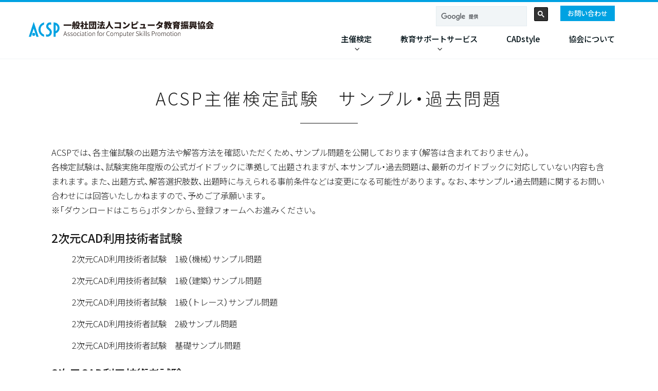

--- FILE ---
content_type: text/html; charset=UTF-8
request_url: https://www.acsp.jp/sample.html
body_size: 11730
content:
<!DOCTYPE html>
<html lang="ja">
<head>
	<meta http-equiv="X-UA-Compatible" content="IE=edge">
	<meta charset="utf-8">
	<title>ACSP主催検定試験　試験対策ガイド - ACSP 一般社団法人コンピュータ教育振興協会</title>
	<meta name="description" content="一般社団法人コンピュータ教育振興協会（ACSP）は、一般社団法人コンピュータソフトウェア協会を母体として、検定試験に特化した事業活動のために設立された非営利法人です。">
	<!-- Open Graph Protocol -->
	<meta property="og:title" content="ACSP 一般社団法人コンピュータ教育振興協会" />
	<meta property="og:description" content="一般社団法人コンピュータ教育振興協会（ACSP）は、一般社団法人コンピュータソフトウェア協会を母体として、検定試験に特化した事業活動のために設立された非営利法人です。" />
	<meta property="og:url" content="http://www.acsp.jp">
	<meta property="og:image" content="">
	<meta property="og:type" content="website" >
	<meta property="og:site_name" content="ACSP 一般社団法人コンピュータ教育振興協会">
	<link rel="canonical" href="http://www.acsp.jp">
	<link rel="shortcut icon" href="/img/favicon.ico">
	<meta name="viewport" content="width=device-width, initial-scale=1">
	<link rel="stylesheet" href="//maxcdn.bootstrapcdn.com/font-awesome/4.7.0/css/font-awesome.min.css">
	<link rel="stylesheet" href="https://cdnjs.cloudflare.com/ajax/libs/Swiper/4.3.0/css/swiper.min.css">
	<link rel="stylesheet" href="https://cdn.jsdelivr.net/npm/modaal@0.4.4/dist/css/modaal.min.css">
	<link rel="stylesheet" href="css/style.css">
<!--[if lt IE 9]>
  <script src="//cdn.jsdelivr.net/html5shiv/3.7.2/html5shiv.min.js"></script>
  <script src="//cdnjs.cloudflare.com/ajax/libs/respond.js/1.4.2/respond.min.js"></script>
<![endif]-->

<!-- Google Tag Manager -->
<script>(function(w,d,s,l,i){w[l]=w[l]||[];w[l].push({'gtm.start':
new Date().getTime(),event:'gtm.js'});var f=d.getElementsByTagName(s)[0],
j=d.createElement(s),dl=l!='dataLayer'?'&l='+l:'';j.async=true;j.src=
'https://www.googletagmanager.com/gtm.js?id='+i+dl;f.parentNode.insertBefore(j,f);
})(window,document,'script','dataLayer','GTM-PNS793X');</script>
<!-- End Google Tag Manager -->
</head>
<body>
    
<!-- Google Tag Manager (noscript) -->
<noscript><iframe
src="https://www.googletagmanager.com/ns.html?id=GTM-PNS793X"
height="0" width="0"
style="display:none;visibility:hidden"></iframe></noscript>
<!-- End Google Tag Manager (noscript) -->
	<div class="page">
		
<header class="g-header">
			<h1 class="logo"><a href="/">ACSP 一般社団法人コンピュータ教育振興協会</a></h1>
			<div class="global-nav-area">
			<nav class="g-nav-upper pc-only">
				<div class="custom-search">
					<script>
  (function() {
    var cx = '012037144698597516455:kz0heluoywy';
    var gcse = document.createElement('script');
    gcse.type = 'text/javascript';
    gcse.async = true;
    gcse.src = 'https://cse.google.com/cse.js?cx=' + cx;
    var s = document.getElementsByTagName('script')[0];
    s.parentNode.insertBefore(gcse, s);
  })();
</script>
<gcse:search></gcse:search>
				</div>
				<div class="upper-right">
					<ul>
						<li><a href="/form.html">お問い合わせ</a></li>
					</ul>
				</div>
			</nav>
			<!-- .g-nav-upper -->
			<nav class="g-nav pc-only">
				<ul class="main-nav">
					<li class="sp-only"><a href="/">Top</a></li>
					<li class="parent"><a href="/exam.html">主催検定</a>
						<ul class="child">
							<li><a href="/cad/">CAD利用技術者試験</a></li>
							<li><a href="/bim/">BIM利用技術者試験</a></li>
							<li><a href="/sd/">Space Designer検定</a></li>
							<li><a href="/3dp/">3Dプリンター活用技術検定試験</a></li>
							<li><a href="/kankyo.html">エンジニアのための環境エキスパート検定試験</a></li>
						</ul>
					</li>
					<li class="parent"><a href="/service.html">教育サポートサービス</a>
						<ul class="child">
							<li><a href="/service.html#a1">eラーニング</a></li>
							<li><a href="/service.html#a2">検定運用サポート</a></li>
							<li><a href="/service.html#a3">教育サービス</a></li>
						</ul>
					</li>
					<li><a href="/CADstyle/">CADstyle</a></li>
					<li><a href="/about.html">協会について</a></li>
				</ul>
			</nav>
			</div>
			<!-- /.global-nav-area -->
		</header>
		<!-- /.g-header -->
		<div class="sp-only">
			<nav class="sp-nav">
				<ul>
					<li class="sp-only"><a href="/">Top</a></li>
					<li class="parent"><a href="/exam.html">主催検定</a>
						<ul class="child">
							<li><a href="/cad/">CAD利用技術者試験</a></li>
							<li><a href="/bim/">BIM利用技術者試験</a></li>
							<li><a href="/sd/">Space Designer検定</a></li>
							<li><a href="/3dp/">3Dプリンター活用技術検定試験</a></li>
							<li><a href="/kankyo.html">エンジニアのための環境エキスパート検定試験</a></li>
						</ul>
					</li>
					<li class="parent"><a href="/service.html">教育サポートサービス</a>
						<ul class="child">
							<li><a href="/service.html#a1">eラーニング</a></li>
							<li><a href="/service.html#a2">検定運用サポート</a></li>
							<li><a href="/service.html#a3">教育サービス</a></li>
						</ul>
					</li>
					<li><a href="/CADstyle/">CADstyle</a></li>
					<li><a href="/about.html">協会について</a></li>
					<li><a href="/form.html">お問い合わせ</a></li>
				</ul>
				<div class="custom-search">
					<script>
						(function() {
							var cx = '012037144698597516455:kz0heluoywy';
							var gcse = document.createElement('script');
							gcse.type = 'text/javascript';
							gcse.async = true;
							gcse.src = 'https://cse.google.com/cse.js?cx=' + cx;
							var s = document.getElementsByTagName('script')[0];
							s.parentNode.insertBefore(gcse, s);
						})();
					</script>
					<gcse:search></gcse:search>
				</div>
			</nav>
			<div class="button-menu">
				<button type="button" class="btn_menu">
					<span class="bar bar1"></span>
					<span class="bar bar2"></span>
					<span class="bar bar3"></span>
				</button>
			</div>
		</div>
		<!-- /.sp-nav sp-only -->

		<div class="container lower privacy">
			<div class="main-col">
				<div class="inner">
					<h2 class="section-title m-t-0">ACSP主催検定試験　サンプル・過去問題</h2>
					<article class="post-body">



						<div class="wrap">

							<p>ACSPでは、各主催試験の出題方法や解答方法を確認いただくため、サンプル問題を公開しております（解答は含まれておりません）。<br>各検定試験は、試験実施年度版の公式ガイドブックに準拠して出題されますが、本サンプル・過去問題は、最新のガイドブックに対応していない内容も含まれます。また、出題方式、解答選択肢数、出題時に与えられる事前条件などは変更になる可能性があります。なお、本サンプル・過去問題に関するお問い合わせには回答いたしかねますので、予めご了承願います。<br>※「ダウンロードはこちら」ボタンから、登録フォームへお進みください。</p>


							<h3>2次元CAD利用技術者試験</h3>
							<ul>
								<p> 2次元CAD利用技術者試験　1級（機械）サンプル問題</p>
								<p> 2次元CAD利用技術者試験　1級（建築）サンプル問題</p>
								<p> 2次元CAD利用技術者試験　1級（トレース）サンプル問題</p>
								<p> 2次元CAD利用技術者試験　2級サンプル問題</p>
								<p> 2次元CAD利用技術者試験　基礎サンプル問題</p>
							</ul>
							
							<h3>3次元CAD利用技術者試験</h3>
							<ul>
								<p> 3次元CAD利用技術者試験　1級・準1級サンプル問題</p>
								<p> 3次元CAD利用技術者試験　2級サンプル問題</p>
							</ul>
							
							<h3>BIM利用技術者試験</h3>
							<ul>
								<p> BIM利用技術者試験　1級・準1級過去問題　　<!-- font color="red">NEW!</font --></p>
								<p> BIM利用技術者試験　2級サンプル問題</p>
							</ul>
							
							<h3>3Dプリンター活用技術検定試験</h3>
							<ul>
								<p> 3Dプリンター活用技術検定試験　サンプル問題</p>
							</ul>
							
							<h3>SpaceDesigner検定試験</h3>
							<ul>
								<p> SpaceDesigner検定試験　過去問題</p>
							<div class="common-btn"><a href="https://business.form-mailer.jp/fms/7faa3e47154555" target="blank" class="m-t-05">ダウンロードはこちら</a></div>
							
							</ul>
							</br>
							<h3>★公式ガイドブックおよび過去問題集（有償版）のご購入はこちらから！</h3>
							<p>試験の出題範囲や最新の過去問題を掲載した「公式ガイドブック」のほか、繰り返し解くことで学習効果を高める「学習用問題集」を有償にてご用意しております。<br>
							<ul>
								<a href="https://www.acsp.jp/guide.html" target="_blank"> ACSP主催検定試験　試験対策ガイド</a>
							</ul>



						</div>
						<!-- /.wrap -->



					</article>
					<!-- /.post-body -->
				</div>
				<!-- /.inner -->
			</div>
			<!-- /.main-col -->
			<div class="path clear">
				<div class="inner">
					<ul>
						<li><a href="./">ACSP Top</a></li>
						<li>ACSP主催検定試験　試験対策ガイド</li>
					</ul>
				</div>
				<!-- /.inner -->
			</div>
			<!-- /.path -->
		</div>
		<!-- /.container -->
		
<footer class="g-footer">
			<div class="inner">
				<div class="wrap">
					
					<div class="logo">
						<a href="/">ACSP 一般社団法人コンピュータ教育振興協会</a>
					</div>
					<div class="page-top">
						<a href="#">Page top</a>
					</div>
					<div class="FB_logo">
						<a href="https://www.facebook.com/fbacspjp" target="_blank"><img src="/img/f_logo.png" width="30px"></a>
					</div>
					<nav class="foot-nav">
						<p><a href="/exam.html">主催検定</a></p>
						<ul>
							<li><a href="/cad/">CAD利用技術者試験</a></li>
							<li><a href="/bim/">BIM利用技術者試験</a></li>
							<li><a href="/sd/">Space Designer検定</a></li>
							<li><a href="/3dp/">3Dプリンター活用技術検定試験</a></li>
							<li><a href="/kankyo.html">エンジニアのための環境エキスパート検定試験</a></li>
						</ul>
						<p><a href="/service.html">教育サポートサービス</a> <a href="/CADstyle/">CADstyle</a></p>
					</nav>

				</div>
				<!-- /.wrap -->
				<div class="g-footer__lower">
					<nav class="foot-lower-nav">
						<ul>
							<li><a href="/about.html">協会について</a></li>
							<li><a href="/privacy.html">プライバシーポリシー</a></li>
							<li><a href="/tokutei.html">特定商取引法に基づく表記</a></li>
						</ul>
					</nav>
					<p class="copy"><small>&#169;<b> ACSP</b> All Rights Reserved.</small></p>
				</div>
				<!-- /.g-footer__lower -->
			</div>
			<!-- /.inner -->
		</footer>
	</div>
	<!-- /.page -->
<script type="text/javascript" src="//code.jquery.com/jquery-1.11.3.min.js"></script>
<script type="text/javascript" src="//code.jquery.com/jquery-migrate-1.2.1.min.js"></script>
<script src="//cdnjs.cloudflare.com/ajax/libs/modernizr/2.6.2/modernizr.min.js"></script>
<script src="https://cdnjs.cloudflare.com/ajax/libs/Swiper/4.3.0/js/swiper.min.js"></script>
<script src="https://cdn.jsdelivr.net/npm/modaal@0.4.4/dist/js/modaal.min.js"></script>
<script src="js/main.min.js"></script>
</body>
</html>

--- FILE ---
content_type: text/css
request_url: https://www.acsp.jp/css/style.css
body_size: 84095
content:
@charset "UTF-8";
@import url(normalize.css);
@import url(set.css);
/* =============================================================================
   VericalRhythm.scss
   ========================================================================== */
/* ページの基準になるbaseline（行の高さ） */
@import url("https://fonts.googleapis.com/css?family=Noto+Sans+JP:100,300,400,500,700");
@import url("https://fonts.googleapis.com/css?family=Lato:100,300,400,700");
@import url("https://cdn.jsdelivr.net/npm/yakuhanjp@3.0.0/dist/css/yakuhanjp.min.css");
@import url(lity.min.css);
html {
  font-size: 24px; }
@media (min-width: 1000px) {
  html {
    font-size: 28px; } }

/**
 * `body`以降の要素のbaselineを
 * `html`に指定した`font-size`に定義する
 */
body {
  font-size: 0.583rem;
  line-height: 1rem; }

html {
  box-sizing: border-box; }

*, *:before, *:after {
  box-sizing: inherit; }

/* マージンは1remの倍数で指定 */
h1, h2, h3, h4, h5, h6, p, ul, ol, dl, figure, figcaption, blockquote, pre, table, caption, hr, form, fieldset {
  margin: 1rem 0 0; }

ul, ol {
  padding-left: 1.166rem; }

body {
  /* 40文字分の最大幅 */
  margin: 0 auto;
  padding: 0 0.583rem;
  font-weight: 400;
  -webkit-font-smoothing: subpixel-antialiased;
  -moz-osx-font-smoothing: auto;
  font-kerning: normal; }

/* マージンは`1rem`の倍数で指定 */
h1 {
  margin: 1rem 0 0;
  font-size: 1.1rem;
  line-height: 1.2rem; }

h2 {
  margin: 1rem 0 0;
  font-size: .9rem;
  line-height: 1rem; }

h3 {
  margin: 1rem 0 0;
  font-size: .8rem;
  line-height: .9rem; }

h4 {
  margin: 1rem 0 0;
  font-size: .7rem;
  line-height: .8rem; }

h5 {
  margin: 1rem 0 0;
  font-size: .65rem;
  line-height: .7rem; }

h6 {
  margin: 1rem 0 0;
  font-size: .6rem;
  line-height: .7rem; }

p {
  margin: .5rem 0 0; }

@media screen and (max-width: 640px) {
  h1 {
    margin: 1rem 0 0;
    font-size: .9rem;
    line-height: 1.2rem; }

  h2 {
    margin: 1rem 0 0;
    font-size: .8rem;
    line-height: 1rem; }

  h3 {
    margin: 1rem 0 0;
    font-size: .7rem;
    line-height: .9rem; }

  h4 {
    margin: 1rem 0 0;
    font-size: .7rem;
    line-height: .8rem; }

  h5 {
    margin: 1rem 0 0;
    font-size: .7rem;
    line-height: .7rem; }

  h6 {
    margin: 1rem 0 0;
    font-size: .7rem;
    line-height: .7rem; } }
@font-face {
  font-family: "Yu Gothic";
  src: local("Yu Gothic Medium");
  font-weight: 100; }
@font-face {
  font-family: "Yu Gothic";
  src: local("Yu Gothic Medium");
  font-weight: 200; }
@font-face {
  font-family: "Yu Gothic";
  src: local("Yu Gothic Medium");
  font-weight: 300; }
@font-face {
  font-family: "Yu Gothic";
  src: local("Yu Gothic Medium");
  font-weight: 400; }
@font-face {
  font-family: "Yu Gothic";
  src: local("Yu Gothic Bold");
  font-weight: bold; }
html {
  box-sizing: border-box; }

@media all and (-ms-high-contrast: none) {
  html {
    font-family: Verdana, Meiryo, sans-serif; } }
@media all and (-ms-high-contrast: active) {
  html {
    font-family: Verdana, Meiryo, sans-serif; } }
body {
  margin: 0;
  padding: 0;
  font-family: YakuHanJP, "Noto Sans JP", "メイリオ", Meiryo, sans-serif;
  font-weight: 300;
  color: #1a1a1a;
  -ms-word-break: break-word;
  word-break: break-word; }
@media screen and (max-width: 768px) {
  body {
    font-weight: normal; } }
@media screen and (min-width: 768px) and (max-width: 1280px) {
  body {
    font-weight: 300; } }

a {
  color: #001016;
  text-decoration: none;
  -webkit-transition: all 0.5s;
  transition: all 0.5s; }
a::before, a::after {
  -webkit-transition: all 0.5s;
  transition: all 0.5s; }
a:hover, a:focus, a:active {
  color: #16bdff;
  outline: none;
  text-decoration: none;
  -webkit-transition: all 0.5s;
  transition: all 0.5s; }
a:hover::before, a:hover::after, a:focus::before, a:focus::after, a:active::before, a:active::after {
  -webkit-transition: all 0.5s;
  transition: all 0.5s; }
.cad a:hover, .cad a:focus, .cad a:active {
  color: #ff9b23; }
.bim a:hover, .bim a:focus, .bim a:active {
  color: #add8e6; }
.sd a:hover, .sd a:focus, .sd a:active {
  color: #ff0685; }
.c3dp a:hover, .3dp a:focus, .3dp a:active {
  color: #6ecbd9; }
.kankyo a:hover, .kankyo a:focus, .kankyo a:active {
  color: #8cc220; }
.cadstyle a:hover, .cadstyle a:focus, .cadstyle a:active {
  color: #9cbb2d; }

a.block-link {
  display: block;
  position: static;
  z-index: 0;
  color: #1a1a1a; }

a.block-link:hover {
  color: #00597c;
  cursor: pointer;
  opacity: .70;
  -webkit-transition: all 0.5s;
  transition: all 0.5s; }
a.block-link:hover::before, a.block-link:hover::after {
  -webkit-transition: all 0.5s;
  transition: all 0.5s; }

.more {
  padding-right: 1.5rem; }
.more:after {
  content: "\f138";
  font-family: 'fontAwesome';
  margin-left: 0.2rem; }

img.brightness:hover {
  filter: brightness(1.2);
  -webkit-transition: all 0.5s;
  transition: all 0.5s; }
img.brightness:hover::before, img.brightness:hover::after {
  -webkit-transition: all 0.5s;
  transition: all 0.5s; }

.common-btn {
  clear: both; }
@media screen and (max-width: 768px) {
  .common-btn {
    margin-top: 1rem; } }
.common-btn a, .common-btn input, .common-btn button {
  display: block;
  margin: 1rem auto 0;
  padding: 0.3rem 0;
  position: relative;
  width: 200px;
  color: #fff;
  text-align: center;
  line-height: 1;
  background: #00a2e2;
  -webkit-box-shadow: 0 4px 8px 4px rgba(0, 147, 206, 0.08);
  box-shadow: 0 4px 8px 4px rgba(0, 147, 206, 0.08);
  -webkit-border-radius: 2px;
  border-radius: 2px;
  -webkit-transition: all 0.5s;
  transition: all 0.5s; }
.cad .common-btn a, .cad .common-btn input, .cad .common-btn button {
  background: #ef8200; }
.bim .common-btn a, .bim .common-btn input, .bim .common-btn button {
  background: #add8e6; }
.sd .common-btn a, .sd .common-btn input, .sd .common-btn button {
  background: #d2006b; }
.c3dp .common-btn a, .3dp .common-btn input, .3dp .common-btn button {
  background: #45bdcf; }
.kankyo .common-btn a, .kankyo .common-btn input, .kankyo .common-btn button {
  background: #8cc220; }
.cadstyle .common-btn a, .cadstyle .common-btn input, .cadstyle .common-btn button {
  background: #8ba628; }
.lp .common-btn a, .lp .common-btn input, .lp .common-btn button {
  font-size: .8rem;
  margin-top: 0;
  padding: .5rem 0;
  background: #1875f0 !important;
  -webkit-border-radius: 8px;
  border-radius: 8px; }
@media screen and (min-width: 769px) {
  .lp .common-btn a, .lp .common-btn input, .lp .common-btn button {
    width: 480px; } }
@media screen and (max-width: 768px) {
  .lp .common-btn a, .lp .common-btn input, .lp .common-btn button {
    width: 240px;
    font-size: 0.6rem; } }
.post-body .common-btn a, .post-body .common-btn input, .post-body .common-btn button {
  text-decoration: none; }
.common-btn a::before, .common-btn a::after, .common-btn input::before, .common-btn input::after, .common-btn button::before, .common-btn button::after {
  -webkit-transition: all 0.5s;
  transition: all 0.5s; }
.common-btn a:after, .common-btn input:after, .common-btn button:after {
  content: "\f105";
  font-family: 'fontAwesome';
  margin-left: 0.2rem;
  font-size: 0.45rem;
  position: absolute;
  top: 40%;
  right: 10px;
  color: #fff; }
.lp .common-btn a:after, .lp .common-btn input:after, .lp .common-btn button:after {
  top: 30%;
  font-size: 0.8rem; }
.common-btn a:hover, .common-btn input:hover, .common-btn button:hover {
  color: #FFF;
  cursor: pointer;
  background: #00b1f6; }
.cad .common-btn a:hover, .cad .common-btn input:hover, .cad .common-btn button:hover {
  background: #ff8d04; }
.bim .common-btn a:hover, .bim .common-btn input:hover, .bim .common-btn button:hover {
  background: #add8e6; }
.sd .common-btn a:hover, .sd .common-btn input:hover, .sd .common-btn button:hover {
  background: #e60075; }
.c3dp .common-btn a:hover, .3dp .common-btn input:hover, .3dp .common-btn button:hover {
  background: #55c3d3; }
.kankyo .common-btn a:hover, .kankyo .common-btn input:hover, .kankyo .common-btn button:hover {
  background: #99d423; }
.cadstyle .common-btn a:hover, .cadstyle .common-btn input:hover, .cadstyle .common-btn button:hover {
  background: #99b62c; }
.common-btn a:hover:after, .common-btn input:hover:after, .common-btn button:hover:after {
  right: 8px; }
.common-btn.white {
  border: 2px solid #fff; }
.common-btn.white a {
  color: #FFF;
  font-weight: normal; }
.common-btn.white a:after {
  color: #FFF; }
.common-btn.white:hover {
  background: rgba(26, 26, 26, 0.1); }
.common-btn.left {
  float: none;
  display: inline-block;
  overflow: hidden; }

@media screen and (max-width: 768px) {
  .pc-only {
    display: none !important; } }

@media screen and (max-width: 768px) {
  .tb-over {
    display: none !important; } }

@media screen and (min-width: 769px) {
  .sp-only {
    display: none !important; } }

@media screen and (max-width: 768px) {
  .tb-under {
    display: none !important; } }

.center {
  text-align: center; }

.right {
  float: right; }

.left {
  float: left; }

.red {
  color: #cf4444; }

img {
  max-width: 100%;
  height: auto; }

img.right {
  margin: 0 0 1em 1em; }

img.left {
  margin: 0 1em 1em 0; }

@media screen and (min-width: 769px) {
  .img-right {
    float: right;
    margin: 0 0 1em 1em; }

  .img-left {
    float: left;
    margin: 0 1em 1em 0; } }

/*# CADstyle Quiz iframe 2020.3.17 Nakaida */
 .img-center{
  max-width: 80%;
  margin: 0 auto;
}

@media screen and (max-width: 768px) {
  .img-right, .img-left {
    padding-bottom: 1rem; } }
picture {
  display: block;
  margin-top: 0.5rem; }

.clear {
  clear: both; }
.clear::after {
  content: "";
  display: block;
  clear: both; }

.inner {
  margin: 0 auto;
  padding: 2rem 0rem;
  width: 1080px;
  overflow: hidden; }
@media screen and (max-width: 768px) {
  .inner {
    padding: 2rem 1rem;
    width: 100%; } }
.index .container .inner {
  width: 100%;
  padding-bottom: 4rem; }
@media screen and (max-width: 768px) {
  .index .container .inner {
    padding-bottom: 2rem; } }

.m-0 {
  margin: 0 !important; }

.m-t-1 {
  margin-top: 1rem !important; }

.m-t-0 {
  margin-top: 0rem !important; }

.m-t-05 {
  margin-top: 0.5rem !important; }

.m-t-2 {
  margin-top: 2rem !important; }

.m-t-3 {
  margin-top: 3rem !important; }

.m-b-0 {
  margin-bottom: 0rem !important; }

.m-b-1 {
  margin-bottom: 1rem !important; }

.m-b-2 {
  margin-bottom: 2rem !important; }

.m-b-4 {
  margin-bottom: 4rem !important; }

.note {
  padding-left: 1em;
  text-indent: -1em; }

.t-shadow {
  text-shadow: 1px 1px 0 rgba(255, 255, 255, 0.8); }

.t-shadow-black {
  text-shadow: 1px 1px 0 rgba(26, 26, 26, 0.3); }

.img-hover {
  overflow: hidden;
  display: block; }
.img-hover img {
  transition-duration: 0.3s; }
.img-hover img:hover {
  transform: scale(1.05);
  transition-duration: 0.5s;
  opacity: .9; }

.external:after {
  content: "\f08e";
  font-family: 'fontAwesome';
  font-size: 0.4rem;
  margin-left: 0.2rem;
  color: #919799; }

.flex-conts, .g-nav-upper, .feature-menu ul, .lower-box ul, .feature-menu li > a, .lower-box li > a, .modal-menu, .modal-menu a {
  display: flex;
  -webkit-align-items: center;
  align-items: center;
  -webkit-flex-wrap: wrap;
  -ms-flex-wrap: wrap;
  flex-wrap: wrap; }

.box-shadow-light, .cooperation-companies .inner, .cooperation-companies-exam .inner {
  -webkit-box-shadow: 0 4px 16px 4px #eef3f5;
  box-shadow: 0 4px 16px 4px #eef3f5; }

.fwm {
  font-weight: 400; }

.indent {
  margin-left: 1em; }

.module-2 {
  width: 50%;
  display: block;
  float: left; }
@media screen and (max-width: 768px) {
  .module-2 {
    width: 100%;
    float: none; } }

.module-3 {
  width: 33.33333%;
  display: block;
  float: left; }
@media screen and (max-width: 768px) {
  .module-3 {
    width: 100%;
    float: none; } }

.module-4 {
  width: 25%;
  display: block;
  float: left; }
@media screen and (max-width: 768px) {
  .module-4 {
    width: 50%; } }

.page {
  overflow: hidden; }

.container {
  margin: 0 auto;
  width: 100%; }
.container::after {
  content: "";
  display: block;
  clear: both; }
@media screen and (max-width: 768px) {
  .lower .container {
    margin-top: 60px; } }
@media screen and (min-width: 769px) {
  .lower .container {
    margin-top: 80px; } }

.wrap {
  clear: both;
  margin-top: 1rem;
  overflow: hidden; }

.post-body {
  -ms-word-wrap: break-word;
  word-wrap: break-word;
  -ms-word-break: normal;
  word-break: normal; }
.post-body h1, .post-body h2, .post-body h3, .post-body h4, .post-body h5 {
  font-weight: 500;
  clear: both; }
.post-body h1, .post-body h2 {
  padding-bottom: 0.25rem;
  position: relative; }
.post-body a {
  text-decoration: underline; }
.post-body a:hover {
  text-decoration: none; }
.post-body ul, .post-body ol {
  margin: 10px;
  margin-left: .25rem; }
.post-body ul li, .post-body ol li {
  margin-top: .25em; }
.tab-conts.event .post-body ul, .tab-conts.event .post-body ol {
  margin-left: 0; }
.post-body dl dt {
  margin-top: 0.5rem;
  font-weight: 500; }
.post-body dl dt:first-child {
  margin-top: 0; }
.post-body dl dd {
  margin-left: 1em; }
.post-body table {
  margin: .5rem 0 0;
  border-left: 1px solid #C9CACA;
  border-bottom: 1px solid #C9CACA; }
.post-body table th, .post-body table td {
  text-align: left;
  padding: .5em 1em; }
.post-body table th {
  border-top: 1px solid #C9CACA;
  border-right: 1px solid #C9CACA; }
.post-body table td {
  border-top: 1px solid #C9CACA;
  border-right: 1px solid #C9CACA; }
.post-body blockquote {
  display: block;
  margin: 20px 10px;
  padding: 10px 20px;
  border-left: 4px solid #C9CACA; }
.post-body small {
  line-height: 1.6;
  display: inline-block; }
.post-body pre {
  display: block;
  margin: 20px 10px;
  padding: 10px 20px;
  border: 1px solid #C9CACA; }
.post-body hr {
  display: block;
  margin: 10px 0;
  height: 1px;
  background: #C9CACA; }
.post-body sub, .post-body sup {
  line-height: 0;
  position: relative;
  vertical-align: baseline; }
.post-body sup {
  top: -0.5em; }
.post-body sub {
  bottom: -0.25em; }

.section-title, .org .subheading {
  margin-top: 2rem;
  margin-bottom: 0;
  font-size: 1.2rem;
  line-height: 1.2;
  font-weight: 300;
  text-align: center;
  letter-spacing: .1em;
  position: relative; }
.section-title:after, .org .subheading:after {
  content: "";
  display: block;
  height: 1px;
  width: 4rem;
  background: #1a1a1a;
  margin: 1rem auto; }
@media screen and (max-width: 768px) {
  .section-title:after, .org .subheading:after {
    margin: 0.5rem auto; } }
.page-header .section-title, .page-header .org .subheading, .org .page-header .subheading {
  margin-top: 0; }
@media screen and (max-width: 768px) {
  .page-header .section-title, .page-header .org .subheading, .org .page-header .subheading {
    text-align: left; }
  .page-header .section-title:after, .page-header .org .subheading:after, .org .page-header .subheading:after {
    content: none; } }
@media screen and (max-width: 768px) {
  .section-title, .org .subheading {
    margin-top: 1rem;
    font-size: .6rem;
    font-weight: 700;
    line-height: 1.2; } }
@media screen and (min-width: 768px) and (max-width: 769px) {
  .common-lower .section-title, .common-lower .org .subheading, .org .common-lower .subheading {
    font-weight: 300;
    font-size: 2.4rem;
    line-height: 2.4rem; } }

.content-title, .faq-conts dt {
  color: #00a2e2;
  letter-spacing: .1em;
  font-weight: 700 !important;
  position: relative; }
.content-title:after, .faq-conts dt:after {
  content: "";
  font-size: 1rem;
  color: #00a2e2;
  display: block;
  margin-top: 0.5rem;
  width: 2rem;
  height: 4px !important;
  background: #00a2e2; }
.cad .content-title, .cad .faq-conts dt, .faq-conts .cad dt {
  color: #e57c00; }
.cad .content-title:after, .cad .faq-conts dt:after, .faq-conts .cad dt:after {
  color: #ef8200;
  background: #ef8200; }
.bim .content-title, .bim .faq-conts dt, .faq-conts .bim dt {
  color: #add8e6; }
.bim .content-title:after, .bim .faq-conts dt:after, .faq-conts .bim dt:after {
  color: #add8e6;
  background: #add8e6; }
.sd .content-title, .sd .faq-conts dt, .faq-conts .sd dt {
  color: #c80066; }
.sd .content-title:after, .sd .faq-conts dt:after, .faq-conts .sd dt:after {
  color: #d2006b;
  background: #d2006b; }
.c3dp .content-title, .3dp .faq-conts dt, .faq-conts .3dp dt {
  color: #3dbacd; }
.c3dp .content-title:after, .3dp .faq-conts dt:after, .faq-conts .3dp dt:after {
  color: #45bdcf;
  background: #45bdcf; }
.kankyo .content-title, .kankyo .faq-conts dt, .faq-conts .kankyo dt {
  color: #86b91f; }
.kankyo .content-title:after, .kankyo .faq-conts dt:after, .faq-conts .kankyo dt:after {
  color: #8cc220;
  background: #8cc220; }
.cadstyle .content-title, .cadstyle .faq-conts dt, .faq-conts .cadstyle dt {
  color: #849e26; }
.cadstyle .content-title:after, .cadstyle .faq-conts dt:after, .faq-conts .cadstyle dt:after {
  color: #8ba628;
  background: #8ba628; }
.content-title.center:after, .faq-conts dt.center:after {
  margin: .5rem auto 0; }

.font-small {
  font-size: 0.8rem;
  line-height: 1rem; }
@media screen and (max-width: 768px) {
  .font-small {
    font-size: 0.6rem;
    line-height: .7rem; } }

.color-black {
  color: #1a1a1a !important; }

.main-img {
  overflow: hidden;
  width: 100%;
  background-image: url("../img/bg-square.png");
  background-repeat: repeat;
  position: relative; }
.main-img:before {
  display: block;
  content: "";
  width: 100%;
  padding-top: 30%; }
@media screen and (max-width: 768px) {
  .main-img:before {
    padding-top: 100%; } }
.index .main-img {
  overflow: visible; }
.index .main-img:before {
  padding-top: 45%; }
.cadstyle .main-img {
  overflow: visible; }
.cadstyle .main-img:before {
  padding-top: 40%; }
.main-img > .inner {
  position: absolute;
  top: 0;
  right: 0;
  bottom: 0;
  left: 0;
  padding: 0;
  background-image: url("../img/main-img-01.jpg");
  background-repeat: no-repeat;
  background-position: top 25% left 50%;
  -webkit-background-size: 100%;
  -o-background-size: 100%;
  background-size: 100%; }
@media screen and (max-width: 768px) {
  .main-img > .inner {
    -webkit-background-size: cover;
    -o-background-size: cover;
    background-size: cover; } }
.index .main-img > .inner {
  width: 100%; }
.cad .main-img > .inner {
  overflow: visible;
  background-image: url("../img/cad/main-img-01.jpg");
  background-position: top 25% left 70%;
  -webkit-background-size: cover;
  -o-background-size: cover;
  background-size: cover; }
.bim .main-img > .inner {
  overflow: visible;
  background-image: url("../img/bim/main-img-01.jpg");
  background-position: top 25% left 70%;
  -webkit-background-size: cover;
  -o-background-size: cover;
  background-size: cover; }
.sd .main-img > .inner {
  overflow: visible;
  background-image: url("../img/sd/main-img-01.jpg");
  background-position: top 25% left 70%;
  -webkit-background-size: cover;
  -o-background-size: cover;
  background-size: cover; }
.c3dp .main-img > .inner {
  overflow: visible;
  background-image: url("../img/3dp/main-img-01.jpg");
  background-position: top 25% left 70%;
  -webkit-background-size: cover;
  -o-background-size: cover;
  background-size: cover; }
.kankyo .main-img > .inner {
  overflow: visible;
  background-image: url("../img/kankyo/main-img-01.jpg");
  background-position: top 25% left 70%;
  -webkit-background-size: cover;
  -o-background-size: cover;
  background-size: cover; }
.cadstyle .main-img > .inner {
  overflow: visible;
  background-image: url("../img/cadstyle/main-img-01.jpg");
  background-position: bottom 0% left 70%;
  -webkit-background-size: cover;
  -o-background-size: cover;
  background-size: cover;
  width: 100%; }
.main-img b {
  font-size: 1.8rem;
  line-height: 1.4;
  display: block;
  margin: 1rem 1.5rem 0;
  text-shadow: 0 0 4px rgba(255, 255, 255, 0.4);
  letter-spacing: .1em; }
.cadstyle .main-img b {
  color: #fff; }
@media screen and (max-width: 768px) {
  .main-img b {
    margin: 2rem 1rem 0;
    font-size: 0.8rem;
    white-space: nowrap; } }
.main-img .text {
  margin: 1rem 1.5rem 0;
  font-size: .7rem;
  line-height: 1.2;
  width: 20rem; }
@media screen and (min-width: 769px) {
  .index .main-img .text {
    font-size: 0.65rem;
    margin-top: 3.5rem; } }
@media screen and (min-width: 769px) {
  .main-img .text {
    letter-spacing: .1em; } }
@media screen and (max-width: 768px) {
  .main-img .text {
    margin: 1rem 1rem 0;
    font-size: 0.5rem;
    width: 61.8%; } }
.main-img .text p {
  display: inline;
  line-height: 1.6;
  background: rgba(255, 255, 255, 0.4); }
.second .main-img .main-copy {
  position: absolute;
  left: -2rem;
  display: block;
  width: 54%;
  z-index: 1;
  padding: 1rem;
  top: 2rem; }
.cad .second .main-img .main-copy {
  background-image: linear-gradient(-90deg, #ff850a, #ff9d0a); }
.bim .second .main-img .main-copy {
  background-image: linear-gradient(-90deg, #add8e6, #add8e6); }
.sd .second .main-img .main-copy {
  background-image: linear-gradient(-90deg, #e90c94, #ff7ab2); }
.c3dp .second .main-img .main-copy {
  background-image: linear-gradient(-90deg, #34a4a8, #6cc5e0); }
.kankyo .second .main-img .main-copy {
  background-image: linear-gradient(-90deg, #83c11f, #93c11f); }
.cadstyle .second .main-img .main-copy {
  top: 1rem;
  background: #DD540F; }
@media screen and (max-width: 768px) {
  .second .main-img .main-copy {
    top: 1rem;
    left: 1rem;
    padding: 0.5rem;
    width: 60%; }
  .cadstyle .second .main-img .main-copy {
    top: 0.1rem;
    left: 0.1rem;
    padding: 0.25rem; } }
.second .main-img .main-copy b {
  font-size: .9rem;
  margin: 0; }
@media screen and (max-width: 768px) {
  .second .main-img .main-copy b {
    font-size: 0.6rem;
    letter-spacing: 0; } }
.second .main-img .main-copy .text {
  font-size: 0.6rem;
  margin: 0;
  margin-top: 0.5rem;
  font-weight: normal;
  width: 100%; }
@media screen and (max-width: 768px) {
  .second .main-img .main-copy .text {
    font-size: 0.425rem; } }
.second .main-img .button {
  width: 100%;
  position: absolute;
  right: 1rem;
  bottom: 1rem; }
.second .main-img .button ul {
  list-style: none;
  margin: 0;
  padding: 0;
  position: relative;
  display: flex;
  -webkit-justify-content: flex-end;
  justify-content: flex-end;
  width: 100%; }
.second .main-img .button ul li {
  border-bottom: none;
  margin-top: .5rem;
  width: 240px;
  margin-left: 0.2rem; }
@media screen and (max-width: 768px) {
  .second .main-img .button ul li {
    width: 90px; } }
.second .main-img .button ul li a {
  display: block;
  width: 100%;
  height: 100%;
  font-size: .6rem;
  font-weight: 500;
  background-color: #fff;
  padding: .75rem 0;
  padding-left: .5rem;
  -webkit-box-shadow: 0 0px 8px 2px rgba(0, 0, 0, 0.02);
  box-shadow: 0 0px 8px 2px rgba(0, 0, 0, 0.02);
  position: relative; }
@media screen and (max-width: 768px) {
  .second .main-img .button ul li a {
    padding: .6rem .25rem;
    font-size: 0.4rem;
    font-weight: 700;
    line-height: 1.2;
    display: flex;
    -webkit-align-items: center;
    align-items: center; } }
.second .main-img .button ul li a:after {
  content: "\f138";
  font-family: 'fontAwesome';
  margin-left: 0.2rem;
  font-size: 0.5rem;
  position: absolute;
  top: 35%;
  right: 10px; }
@media screen and (max-width: 768px) {
  .second .main-img .button ul li a:after {
    top: auto;
    left: calc(50% - .5em);
    bottom: .1rem;
    font-size: 0.45rem; } }
.cad .second .main-img .button ul li a:after {
  color: #ef8200; }
.bim .second .main-img .button ul li a:after {
  color: #add8e6; }
.sd .second .main-img .button ul li a:after {
  color: #d2006b; }
.c3dp .second .main-img .button ul li a:after {
  color: #45bdcf; }
.kankyo .second .main-img .button ul li a:after {
  color: #8cc220; }
.cad .second .main-img .button ul li a {
  border-bottom: 4px solid #ef8200; }
.bim .second .main-img .button ul li a {
  border-bottom: 4px solid #add8e6; }
.sd .second .main-img .button ul li a {
  border-bottom: 4px solid #d2006b; }
.c3dp .second .main-img .button ul li a {
  border-bottom: 4px solid #45bdcf; }
.kankyo .second .main-img .button ul li a {
  border-bottom: 4px solid #8cc220; }
.second .main-img .button ul li a:hover {
  color: #fff; }
.cad .second .main-img .button ul li a:hover {
  background: #ef8200; }
.bim .second .main-img .button ul li a:hover {
  background: #add8e6; }
.sd .second .main-img .button ul li a:hover {
  background: #d2006b; }
.c3dp .second .main-img .button ul li a:hover {
  background: #45bdcf; }
.kankyo .second .main-img .button ul li a:hover {
  background: #8cc220; }
.second .main-img .button ul li a:hover:after {
  color: #FFF; }

@media only screen and (min-width: 768px) and (max-width: 1180px) {
  .second .main-img .main-copy {
    top: 0;
    left: 0; } }
.main-img-wrap {
  margin: 0 auto;
  width: 1080px;
  overflow: visible; }
@media screen and (max-width: 768px) {
  .main-img-wrap {
    width: 100%; } }

.g-header {
  width: 100%;
  z-index: 99;
  background: rgba(255, 255, 255, 0.9);
  border-top: 4px solid #00a2e2;
  border-bottom: 1px solid #f1f5f7; }
.cad .g-header {
  border-top: 4px solid #ef8200; }
.bim .g-header {
  border-top: 4px solid #add8e6; }
.sd .g-header {
  border-top: 4px solid #d2006b; }
.c3dp .g-header {
  border-top: 4px solid #45bdcf; }
.kankyo .g-header {
  border-top: 4px solid #8cc220; }
.cadstyle .g-header {
  border-top: 2px solid #DD540F; }
.cadstyle .g-header:before {
  content: "";
  width: 100%;
  height: 2px;
  display: block;
  background: #8ba628; }
.lp .g-header {
  position: absolute;
  top: 0;
  left: 0;
  background: rgba(255, 255, 255, 0.9);
  border: none; }
@media screen and (min-width: 769px) {
  .g-header {
    height: 115px; }
  .lower .g-header {
    background: #1a1a1a; } }
@media screen and (max-width: 768px) {
  .g-header {
    overflow: visible;
    height: 68px; } }
.g-header .logo {
  float: left;
  margin: 0;
  margin-left: 2rem;
  padding: 0;
/* 400 -> 360px 変更　2020.11.16 */
  width: 360px;
  height: 105px;
  font-size: 0;
  -webkit-justify-content: center;
  justify-content: center;
  background-image: url("../img/logo-01.svg");
  background-repeat: no-repeat;
  background-position: center;
  -webkit-background-size: contain;
  -o-background-size: contain;
  background-size: contain; }

/* 320 -> 300px 変更　2020.11.16 */
.cad .g-header .logo {
  width: 300px;
  background-image: url("../img/cad/logo-cad-01.svg"); }
@media screen and (max-width: 768px) {
  .cad .g-header .logo {
    width: calc(100% - 160px); } }
.bim .g-header .logo {
  width: 320px;
  background-image: url("../img/bim/logo-bim-01.png"); }
@media screen and (max-width: 768px) {
  .bim .g-header .logo {
    width: calc(100% - 160px); } }
.sd .g-header .logo {
  width: 320px;
  background-image: url("../img/sd/logo-sd-01.svg"); }
@media screen and (max-width: 768px) {
  .sd .g-header .logo {
    width: calc(100% - 160px); } }
.c3dp .g-header .logo {
  width: 320px;
  background-image: url("../img/3dp/logo-3dp-01.svg"); }
@media screen and (max-width: 768px) {
  .3dp .g-header .logo {
    width: calc(100% - 160px); } }
.kankyo .g-header .logo {
  width: 400px;
  background-image: url("../img/kankyo/logo-kankyo-01.svg"); }
@media screen and (max-width: 768px) {
  .kankyo .g-header .logo {
    width: calc(100% - 160px); } }
.cadstyle .g-header .logo {
  width: 320px;
  background-image: url("../img/cadstyle/logo-cadstyle-01.png"); }
@media screen and (max-width: 768px) {
  .cadstyle .g-header .logo {
    width: calc(100% - 160px); } }
@media screen and (max-width: 768px) {
  .g-header .logo {
    width: 240px;
    height: 64px;
    white-space: nowrap;
    margin-left: .5rem; } }
.g-header .logo a {
  width: 100%;
  height: 100%;
  display: flex;
  align-items: center;
  -webkit-justify-content: center;
  justify-content: center; }
/* = logo width 176 -> 100, nav-area width 700 -> 776 変更　20201112*/
@media screen and (min-width: 769px) and (max-width: 1028px) {
  .g-header .logo {
    width: 100px; } }
.global-nav-area {
  background: none;
  float: right;
  max-width: 776px;
  padding-right: 2rem; }

@media screen and (min-width: 769px) {
  .g-nav {
    background: none;
    float: right; }
/* = main-nav margin 0 -> 20 変更　20201112*/
  .g-nav .main-nav {
    width: auto;
    list-style: none;
    margin: 0;
    padding: 0; }
  .g-nav .main-nav li {
    display: table-cell;
    height: 68px;
    vertical-align: middle;
    white-space: nowrap;
    font-weight: 500;
    font-size: .55rem;
    line-height: .55rem;
    text-align: center;
    position: relative; }
  .fixed-nav .g-nav .main-nav li, .lower .g-nav .main-nav li {
    color: #fff; }
  .g-nav .main-nav li a {
    display: block;
    padding: 0 1rem; }
  .second .g-nav .main-nav li a {
    padding: 0 .75rem; }
  .g-nav .main-nav li a:hover {
    -webkit-transition: all 0.2s;
    transition: all 0.2s;
    color: #00a2e2; }
  .g-nav .main-nav li a:hover::before, .g-nav .main-nav li a:hover::after {
    -webkit-transition: all 0.2s;
    transition: all 0.2s; }
  .cad .g-nav .main-nav li a:hover {
    color: #ef8200; }
  .bim .g-nav .main-nav li a:hover {
    color: #add8e6; }
  .sd .g-nav .main-nav li a:hover {
    color: #d2006b; }
  .c3dp .g-nav .main-nav li a:hover {
    color: #45bdcf; }
  .kankyo .g-nav .main-nav li a:hover {
    color: #8cc220; }
  .g-nav .main-nav li a:after {
    content: "";
    display: block;
    margin-top: 0.2rem;
    width: 0;
    height: 1px;
    transform: scaleX(0, 1);
    background: #00a2e2; }
  .cad .g-nav .main-nav li a:after {
    background: #ef8200; }
  .bim .g-nav .main-nav li a:after {
    background: #add8e6; }
  .sd .g-nav .main-nav li a:after {
    background: #d2006b; }
  .c3dp .g-nav .main-nav li a:after {
    background: #45bdcf; }
  .kankyo .g-nav .main-nav li a:after {
    background: #8cc220; }
  .g-nav .main-nav li a:hover:after {
    width: 100%;
    transform: scaleX(1); }
  .g-nav .main-nav li.active a:after {
    width: 100%;
    transform: scaleX(1); }
  .g-nav .main-nav li.parent {
    position: relative; }
  .g-nav .main-nav li.parent:hover {
    cursor: pointer; }
  .g-nav .main-nav li.parent:after {
    position: absolute;
    left: calc(50% - .25em);
    bottom: .6rem;
    content: "\f105";
    font-family: 'fontAwesome';
    margin-left: .1rem;
    display: inline-block;
    line-height: 0;
    -webkit-transition: all 0.04s;
    transition: all 0.04s;
    -webkit-transform: rotate(90deg);
    -moz-transform: rotate(90deg);
    -ms-transform: rotate(90deg);
    -o-transform: rotate(90deg);
    transform: rotate(90deg); }
  .g-nav .main-nav li.parent:after::before, .g-nav .main-nav li.parent:after::after {
    -webkit-transition: all 0.04s;
    transition: all 0.04s; }
  .g-nav ul.child {
    display: none;
    position: absolute;
    margin: 0;
    padding: 0;
    top: 60px;
    left: -1rem;
    list-style: none;
    background: rgba(0, 162, 226, 0.8);
    z-index: 99; }
  .g-nav ul.child li {
    display: block;
    text-align: left; }
  .g-nav ul.child li a {
    color: #FFF;
    display: block;
    width: 100%;
    height: 100%;
    line-height: 80px; }
  .g-nav ul.child li a:hover {
    color: #FFF; }
  .g-nav ul.child li a:after {
    content: "";
    display: block;
    margin-top: -1rem;
    width: 0;
    height: 1px;
    transform: scaleX(0, 1);
    background: #fff; }
  .g-nav ul.child li a:hover:after {
    width: 100%;
    transform: scaleX(1); } }

.g-nav-upper {
  margin-top: 0.25rem;
  float: right;
  padding-right: 1rem;
  -webkit-align-items: flex-start;
  align-items: flex-start;
  margin-left: auto; }
.g-nav-upper .upper-right {
  margin-left: 20px;
  text-align: center; }
.g-nav-upper .upper-right ul {
  list-style: none;
  margin: 0;
  padding: 0;
  font-size: 0; }
.g-nav-upper .upper-right li {
  display: inline-block;
  font-size: .47rem; }
.g-nav-upper .upper-right a {
  height: 30px;
  line-height: 30px;
  text-align: center;
  margin-left: 0.1rem;
  padding: 0 0.5rem;
  display: block;
  color: #FFF;
  font-weight: 500;
  background: #00a2e2; }
.g-nav-upper .upper-right a:hover {
  background: #00b4fc; }
.cad .g-nav-upper .upper-right a {
  background: #ef8200; }
.cad .g-nav-upper .upper-right a:hover {
  background: #ff8f0a; }
.bim .g-nav-upper .upper-right a {
  background: #add8e6; }
.bim .g-nav-upper .upper-right a:hover {
  background: #1e90ff; }
.sd .g-nav-upper .upper-right a {
  background: #d2006b; }
.sd .g-nav-upper .upper-right a:hover {
  background: #ec0078; }
.c3dp .g-nav-upper .upper-right a {
  background: #45bdcf; }
.c3dp .g-nav-upper .upper-right a:hover {
  background: #59c4d4; }
.kankyo .g-nav-upper .upper-right a {
  background: #8cc220; }
.kankyo .g-nav-upper .upper-right a:hover {
  background: #9cd824; }

.custom-search {
  width: 220px;
  height: 30px;
  display: flex; }
@media screen and (max-width: 768px) {
  .custom-search {
    width: calc(100% - 100px);
    position: absolute;
    top: 0.8rem;
    left: 1rem; }
  .custom-search input[type="text"] {
    background: #FFF;
    font-size: 16px; }
  .custom-search input[type="text"]:focus {
    background: #FFF; }
  .custom-search input:focus, .custom-search textarea:focus {
    background-color: #fff8dc; } }

input.gsc-search-button {
  box-sizing: content-box; }

.gsc-control-cse {
  padding: 0 !important; }

.custom-search table {
  margin: 0; }

table.gsc-search-box td {
  vertical-align: top !important; }

div#___gcse_0 {
  width: 100%; }

table.gsc-search-box td.gsc-input {
  width: 183px !important; }

.gsc-search-button-v2 {
  padding: 6px !important; }

.gsc-input-box {
  border: 1px solid #e4ecf0 !important;
  background-color: #f1f5f7 !important; }

input.gsc-input {
  background-color: #f1f5f7 !important; }

.button-menu {
  position: relative; }
.button-menu button {
  display: block;
  border: none;
  padding: 0;
  width: 32px;
  color: #333;
  letter-spacing: 0.1em;
  cursor: pointer;
  position: absolute;
  top: 6px;
  left: 15px;
  z-index: 1001;
  text-align: center;
  outline: none;
  font-size: 0.4rem;
  background: none; }
.button-menu button:after {
  content: "menu";
  text-transform: uppercase;
  white-space: nowrap; }
.button-menu button span.bar {
  display: block;
  height: 2px;
  background-color: #00a2e2;
  margin: 8px 0;
  transition: all 0.2s;
  transform-origin: 0 0; }
.cad .button-menu button span.bar {
  background: #ef8200; }
.bim .button-menu button span.bar {
  background: #add8e6; }
.sd .button-menu button span.bar {
  background: #d2006b; }
.c3dp .button-menu button span.bar {
  background: #45bdcf; }
.kankyo .button-menu button span.bar {
  background: #8cc220; }
.button-menu button .close {
  letter-spacing: 0.08em;
  display: none; }
.button-menu button .menu {
  display: block;
  color: #00a2e2; }
.button-menu button.active .bar1 {
  transform: rotate(38deg); }
.button-menu button.active .bar2 {
  opacity: 0; }
.button-menu button.active .bar3 {
  transform: rotate(-38deg); }
.button-menu span.bar.bar3 {
  margin-bottom: 6px; }

.sp-nav {
  opacity: 0;
  visibility: hidden;
  transition: opacity 0.3s , visibility 0.3s;
  width: 100%;
  background: #f1f5f7;
  position: fixed;
  top: 68px;
  padding-top: 68px;
  top: 0;
  left: 0;
  height: 100%;
  padding-bottom: 80px;
  -ms-overflow-y: scroll;
  overflow-y: scroll;
  -webkit-overflow-scrolling: touch; }
.sp-nav.active {
  opacity: 1;
  visibility: visible;
  z-index: 999; }
.sp-nav ul {
  list-style: none;
  margin: 0 0 1rem;
  padding: 0;
  border-top: 1px solid #fff; }
.sp-nav ul li {
  border-bottom: 1px solid #fff; }
.sp-nav ul li a {
  display: block;
  padding: .75rem 1.25rem;
  font-weight: 500;
  line-height: 1;
  position: relative; }
.sp-nav ul li a:before {
  content: "\f054";
  font-size: 0.4rem;
  font-family: 'fontAwesome';
  margin-right: 0.5rem;
  position: absolute;
  top: calc(50% - .5em);
  right: 0.55rem;
  color: #00a2e2; }
.cad .sp-nav ul li a:before {
  color: #ef8200; }
.bim .sp-nav ul li a:before {
  color: #add8e6; }
.sd .sp-nav ul li a:before {
  color: #d2006b; }
.c3dp .sp-nav ul li a:before {
  color: #45bdcf; }
.kankyo .sp-nav ul li a:before {
  color: #8cc220; }
.sp-nav ul.child {
  margin-bottom: 0; }
.sp-nav ul.child li {
  font-size: 0.5rem; }
.sp-nav ul.child li:last-child {
  border-bottom: none; }
.sp-nav ul.child li a {
  font-weight: 400;
  padding-left: 1.5rem; }

.button-menu {
  position: absolute;
  top: 4px;
  right: 0;
  width: 64px;
  height: 64px;
  text-align: center;
  background: #f1f5f7;
  z-index: 999; }

body.open {
  overflow: hidden; }

.w100 {
  width: 100%; }

.path {
  margin-top: 2rem;
  float: left;
  padding: .5rem 2rem;
  width: 100%;
  font-weight: 300;
  font-size: .45rem;
  border-bottom: 1px solid #f1f5f7;
  background: #f1f5f7;
  text-transform: uppercase; }
.path .inner {
  padding: 0; }
.path ul {
  margin: 0;
  padding: 0;
  list-style-type: none;
  display: table; }
.path ul li {
  display: table-cell;
  padding-right: 1rem;
  position: relative; }
.path ul li:after {
  content: "\f054";
  font-size: 0.3rem;
  font-family: 'fontAwesome';
  color: #919799;
  position: absolute;
  top: .05rem;
  right: .4rem; }
.path ul li:last-child:after {
  display: none; }
@media screen and (max-width: 768px) {
  .path {
    width: 100%;
    margin-top: 0;
    padding: 0.25rem 0; }
  .path ul {
    margin-bottom: 0;
    font-size: 0.45rem;
    overflow-y: hidden;
    overflow-x: scroll;
    display: flex;
    -webkit-overflow-scrolling: touch;
    overflow-scrolling: touch; }
  .path ul li {
    flex: none;
    padding: 0 8px; }
  .path ul li:after {
    right: -0.1rem; } }

@media screen and (max-width: 768px) {
  .g-footer {
    padding: 0; } }
.g-footer .inner {
  position: relative;
  overflow: visible;
  padding-bottom: 2rem; }
@media screen and (max-width: 768px) {
  .g-footer .inner {
    padding: 0; } }
.g-footer .wrap {
  display: table;
  width: 100%;
  margin-top: 0; }
.g-footer .wrap::after {
  content: "";
  display: block;
  clear: both; }
@media screen and (max-width: 768px) {
  .g-footer .wrap {
    display: block;
    padding: 1rem; } }
.g-footer .left, .g-footer .right {
  display: table-cell;
  width: 61.8%; }
@media screen and (max-width: 768px) {
  .g-footer .left, .g-footer .right {
    display: block;
    width: 100%; } }
.g-footer .right {
  width: 38.2%; }
@media screen and (max-width: 768px) {
  .g-footer .right {
    width: 100%; } }
.g-footer .right p {
  margin-bottom: 0;
  line-height: 1; }
.g-footer .right i {
  color: #3B5998;
  margin-right: 0.1rem; }
.g-footer .logo {
  width: 320px;
  height: 52px;
  font-size: 0;
  -webkit-justify-content: center;
  justify-content: center;
  background-image: url("../img/logo-01.svg");
  background-repeat: no-repeat;
  background-position: center;
  -webkit-background-size: contain;
  -o-background-size: contain;
  background-size: contain; }
@media screen and (max-width: 768px) {
  .g-footer .logo {
    width: 80%; } }
.g-footer .logo a {
  display: block;
  height: 100%; }
.lp .g-footer .wrap {
  overflow: visible; }
.lp .g-footer .logo {
  position: relative; }
.lp .g-footer .logo .syusai {
  position: absolute;
  top: -.6rem;
  left: 0;
  font-size: 0.6rem;
  font-weight: 500; }


.foot-nav, .foot-lower-nav {
  margin: 0 .5rem 0; }
.foot-nav ul, .foot-lower-nav ul {
  list-style: none;
  margin: 0;
  padding: 0;
  font-size: 0; }
.foot-nav li, .foot-lower-nav li {
  font-size: 0.5rem;
  display: inline-block;
  margin-right: 1rem; }
@media screen and (max-width: 768px) {
  .foot-nav li, .foot-lower-nav li {
    margin-right: 0.5rem; } }
.foot-nav p, .foot-lower-nav p {
  margin-top: 0; }

@media screen and (min-width: 769px) {
  .foot-nav {
    margin-top: 1rem; } }
@media screen and (max-width: 768px) {
  .foot-nav {
    margin: 0; } }
.foot-nav li:before {
  content: "-";
  margin-right: 0.1rem;
  margin-left: 0.1rem;
  font-weight: 700; }
.foot-nav p a {
  margin-right: 1rem;
  font-weight: 500; }

.g-footer__lower {
  margin-top: 1rem;
  padding-top: .5rem;
  position: relative;
  border-top: 1px solid #919799; }
@media screen and (max-width: 768px) {
  .g-footer__lower {
    margin-top: 0;
    padding-top: 0.25rem; } }

@media screen and (min-width: 769px) {
  .foot-lower-nav {
    padding-right: 200px; } }
.foot-lower-nav li {
  font-size: 0.45rem; }

.copy {
  font-family: "Lato", sans-serif;
  line-height: 1rem; }
@media screen and (min-width: 769px) {
  .copy {
    position: absolute;
    top: .5rem;
    right: 0;
    margin: 0;
    font-size: .5rem; } }
.copy b {
  font-weight: 400; }
@media screen and (max-width: 768px) {
  .copy {
    border-top: 1px solid #f1f5f7;
    font-size: .5rem;
    padding-left: 1rem;
    margin-top: 0; } }

.page-top {
  position: absolute;
  top: 2rem;
  right: 0;
  width: 52px;
  height: 52px;
  text-align: center;
  z-index: 9; }
@media screen and (max-width: 768px) {
  .page-top {
    display: none; } }
.page-top a {
  color: #FFF;
  color: #00a2e2;
  display: block;
  width: 100%;
  height: 100%;
  line-height: 65px;
  font-family: "Lato", sans-serif;
  font-weight: 500;
  text-transform: uppercase;
  font-size: 0; }
.cad .page-top a {
  color: #ef8200; }
.bim .page-top a {
  color: #add8e6; }
.sd .page-top a {
  color: #d2006b; }
.c3dp .page-top a {
  color: #45bdcf; }
.kankyo .page-top a {
  color: #8cc220; }
.page-top a:before {
  content: "\f106";
  font-family: 'fontAwesome';
  font-size: 1.2rem;
  position: absolute;
  right: calc(50% - .3em);
  top: -8px; }
.page-top a:hover {
  -webkit-transition: all 0.6s;
  transition: all 0.6s;
  background: #00a2e2;
  color: #FFF; }
.page-top a:hover::before, .page-top a:hover::after {
  -webkit-transition: all 0.6s;
  transition: all 0.6s; }
.cad .page-top a:hover {
  background: #ef8200; }
.bim .page-top a:hover {
  background: #add8e6; }
.sd .page-top a:hover {
  background: #d2006b; }
.c3dp .page-top a:hover {
  background: #45bdcf; }
.kankyo .page-top a:hover {
  background: #8cc220; }
.page-top a:hover:before {
  color: #FFF; }

.index-news {
  border-top: 1px solid #919799;
  background: #fff; }
.second .index-news {
  border-top: none; }
.index-news .news {
  padding: 1rem 2rem;
  border: 1px solid #f1f5f7;
  background: #f1f5f7;
  height: 400px;
  -ms-overflow-y: scroll;
  overflow-y: scroll;
  -webkit-overflow-scrolling: touch; }
@media screen and (max-width: 768px) {
  .index-news .news {
    padding: .5rem;
    height: 240px; } }
.lower .index-news .news {
  height: auto;
  max-height: 800px; }
@media screen and (max-width: 768px) {
  .lower .index-news .news {
    height: auto;
    max-height: 320px; } }

.news ul {
  list-style: none;
  margin: 1rem auto;
  padding: 0; }
@media screen and (max-width: 768px) {
  .news ul {
    width: 100%;
    margin: 0 auto; } }
.news ul li {
  margin-top: .5rem;
  padding: .25rem 1rem; }
@media screen and (max-width: 768px) {
  .news ul li {
    padding: 0 .5rem .5rem; } }
.news ul li:first-child {
  margin-top: 0;
  padding-top: 0.5rem; }
.news ul .date {
  display: inline-block;
  font-family: "Lato", sans-serif;
  font-weight: 400;
  vertical-align: top;
  line-height: 1rem;
  padding-right: 0.5rem;
  width: 13%; }
@media screen and (max-width: 768px) {
  .news ul .date {
    width: 100%;
    display: block;
    line-height: 2;
    font-weight: 700; } }
.news ul .text {
  display: inline-block;
  width: 87%;
  vertical-align: top; }
@media screen and (max-width: 768px) {
  .news ul .text {
    width: 100%; } }
.news ul a {
  text-decoration: underline; }

.lity-wrap:hover {
  cursor: pointer; }

.lity-image img:hover {
  cursor: default; }

.form .post-body table, .sd .post-body table.table-form {
  border: none;
  margin-top: .5rem;
  border-top: 1px solid #ddd; }
.form .post-body table dl, .sd .post-body table.table-form dl {
  margin-top: 0; }
.form .post-body table dt, .sd .post-body table.table-form dt {
  margin-top: 0.5rem; }
.form .post-body table dt:first-child, .sd .post-body table.table-form dt:first-child {
  margin-top: 0; }
.form .post-body table dd, .sd .post-body table.table-form dd {
  margin-left: .25rem; }
.form .post-body table ul, .sd .post-body table.table-form ul {
  margin: 0;
  padding: 0;
  padding-left: .75rem; }
.form .post-body table th, .form .post-body table td, .sd .post-body table.table-form th, .sd .post-body table.table-form td {
  padding: 1rem 0.5rem;
  border: none;
  border-bottom: 1px solid #ddd;
  vertical-align: top; }
.form .post-body table th, .sd .post-body table.table-form th {
  font-weight: normal; }
@media screen and (max-width: 768px) {
  .form .post-body table th, .form .post-body table td, .sd .post-body table.table-form th, .sd .post-body table.table-form td {
    display: block;
    width: 100%;
    padding: .25rem 0.25rem; }
  .form .post-body table th, .sd .post-body table.table-form th {
    font-weight: 700; }
  .form .post-body table td, .sd .post-body table.table-form td {
    padding-left: .5rem; } }
.form .post-body table th.indispensable, .sd .post-body table.table-form th.indispensable {
  position: relative;
  padding-right: 1.5em; }
.form .post-body table th.indispensable:after, .sd .post-body table.table-form th.indispensable:after {
  content: "*必須";
  color: #c42727;
  position: absolute;
  top: 1rem;
  right: 0;
  font-size: .4rem;
  font-weight: 500; }
@media screen and (max-width: 768px) {
  .form .post-body table th.indispensable:after, .sd .post-body table.table-form th.indispensable:after {
    top: 0;
    right: 0.5rem; } }

.sd .post-body table.table-form th, .sd .post-body table.table-form td {
  padding: .5em 1em; }

.sd .cad_3d .post-body table.table-form th.indispensable:after {
  color: #FFF;
  top: 0.25rem;
  right: 0.5rem; }

.sd .post-body table.table-form th.indispensable:after {
  top: .3rem; }

.form .post-body table, .bim .post-body table.table-form {
  border: none;
  margin-top: .5rem;
  border-top: 1px solid #ddd; }
.form .post-body table dl, .bim .post-body table.table-form dl {
  margin-top: 0; }
.form .post-body table dt, .bim .post-body table.table-form dt {
  margin-top: 0.5rem; }
.form .post-body table dt:first-child, .bim .post-body table.table-form dt:first-child {
  margin-top: 0; }
.form .post-body table dd, .bim .post-body table.table-form dd {
  margin-left: .25rem; }
.form .post-body table ul, .bim .post-body table.table-form ul {
  margin: 0;
  padding: 0;
  padding-left: .75rem; }
.form .post-body table th, .form .post-body table td, .bim .post-body table.table-form th, .bim .post-body table.table-form td {
  padding: 1rem 0.5rem;
  border: none;
  border-bottom: 1px solid #ddd;
  vertical-align: top; }
.form .post-body table th, .bim .post-body table.table-form th {
  font-weight: normal; }
@media screen and (max-width: 768px) {
  .form .post-body table th, .form .post-body table td, .bim .post-body table.table-form th, .bim .post-body table.table-form td {
    display: block;
    width: 100%;
    padding: .25rem 0.25rem; }
  .form .post-body table th, .bim .post-body table.table-form th {
    font-weight: 700; }
  .form .post-body table td, .bim .post-body table.table-form td {
    padding-left: .5rem; } }
.form .post-body table th.indispensable, .bim .post-body table.table-form th.indispensable {
  position: relative;
  padding-right: 1.5em; }
.form .post-body table th.indispensable:after, .bim .post-body table.table-form th.indispensable:after {
  content: "*必須";
  color: #c42727;
  position: absolute;
  top: 1rem;
  right: 0;
  font-size: .4rem;
  font-weight: 500; }
@media screen and (max-width: 768px) {
  .form .post-body table th.indispensable:after, .bim .post-body table.table-form th.indispensable:after {
    top: 0;
    right: 0.5rem; } }

.bim .post-body table.table-form th, .bim .post-body table.table-form td {
  padding: .5em 1em; }

.bim .post-body table.table-form th.indispensable:after {
  color: #FFF;
  top: 0.25rem;
  right: 0.5rem; }

.bim .post-body table.table-form th.indispensable:after {
  top: .3rem; }

.form .post-body table {
  width: 100%; }
@media screen and (max-width: 768px) {
  .form .post-body table th {
    border-bottom: none;
    padding-bottom: 0;
    line-height: 1.2; } }
.form .post-body .common-btn {
  margin-top: 1rem; }
.form .post-body small {
  line-height: 1.4; }

input, select {
  padding: 0.2rem;
  border: 1px solid #f1f5f7;
  font-weight: 300;
  background: #f1f5f7;
  -webkit-border-radius: 0;
  border-radius: 0; }

input, textarea {
  padding: 0.25rem;
  border: 1px solid #f1f5f7;
  background: #f1f5f7; }

textarea:focus, input:focus, select:focus, input[type]:focus, .uneditable-input:focus {
  outline: 0;
  box-shadow: none;
  border: 1px solid #919799;
  background-color: rgba(241, 245, 247, 0.4); }

input:focus:placeholder-shown {
  color: transparent; }

input:focus::-webkit-input-placeholder {
  color: transparent; }

input:focus::-moz-placeholder {
  color: transparent; }

input:focus:-ms-input-placeholder {
  color: transparent; }

input:focus::-ms-input-placeholder {
  color: transparent; }

.contact input::-webkit-input-placeholder {
  color: #999; }

.contact input::-moz-placeholder {
  color: #999; }

.contact input:-ms-input-placeholder {
  color: #999; }

.object-fit-img {
  object-fit: cover;
  font-family: 'object-fit: cover'; }

.cooperation-companies, .cooperation-companies-exam {
  width: 100%;
  padding: 2rem 0;
  background: #f1f5f7; }
@media screen and (max-width: 768px) {
  .cooperation-companies, .cooperation-companies-exam {
    position: relative;
    padding: 2rem 1rem; } }
.cooperation-companies .inner, .cooperation-companies-exam .inner {
  padding: 0 2rem 1rem;
  border: 1px solid #f1f5f7;
  background: #FFF; }
@media screen and (max-width: 768px) {
  .cooperation-companies .inner, .cooperation-companies-exam .inner {
    padding: 1rem 0; } }
.cooperation-companies .inner.bg-none, .cooperation-companies-exam .inner.bg-none {
  padding: 0;
  background: none; }
.cooperation-companies .section-title, .cooperation-companies .org .subheading, .org .cooperation-companies .subheading, .cooperation-companies-exam .section-title, .cooperation-companies-exam .org .subheading, .org .cooperation-companies-exam .subheading {
  margin-top: 1rem;
  font-size: 0.8rem;
  line-height: 1rem; }
@media screen and (max-width: 768px) {
  .cooperation-companies .section-title, .cooperation-companies .org .subheading, .org .cooperation-companies .subheading, .cooperation-companies-exam .section-title, .cooperation-companies-exam .org .subheading, .org .cooperation-companies-exam .subheading {
    margin-top: 0; } }
.cooperation-companies .section-title:after, .cooperation-companies .org .subheading:after, .org .cooperation-companies .subheading:after, .cooperation-companies-exam .section-title:after, .cooperation-companies-exam .org .subheading:after, .org .cooperation-companies-exam .subheading:after {
  margin: 0.4rem auto; }
.cooperation-companies .swiper-wrapper, .cooperation-companies-exam .swiper-wrapper {
  -webkit-align-items: center;
  align-items: center; }
@media screen and (max-width: 768px) {
  .cooperation-companies .swiper-container, .cooperation-companies-exam .swiper-container {
    margin: 1rem 1rem 0;
    width: calc(100% - 2rem); } }
@media screen and (min-width: 768px) {
  .cooperation-companies .swiper-wrapper, .cooperation-companies-exam .swiper-wrapper {
    -webkit-flex-wrap: wrap;
    -ms-flex-wrap: wrap;
    flex-wrap: wrap;
    -webkit-align-items: center;
    align-items: center; }
  .cooperation-companies .swiper-slide, .cooperation-companies-exam .swiper-slide {
    width: 20%;
    margin-top: 0.25rem;
    padding: 0 .25rem;
    text-align: center; }
  .cooperation-companies .swiper-slide.width-half, .cooperation-companies-exam .swiper-slide.width-half {
    width: 50%; } }
.cooperation-companies .swiper-button-next, .cooperation-companies .swiper-button-prev, .cooperation-companies-exam .swiper-button-next, .cooperation-companies-exam .swiper-button-prev {
  width: 14px;
  height: 22px;
  background-size: 14px 22px;
  -webkit-tap-highlight-color: transparent;
  -webkit-box-shadow: none;
  box-shadow: none;
  outline: none;
  top: 67%; }
.cooperation-companies .swiper-slide, .cooperation-companies-exam .swiper-slide {
  z-index: 1; }
.cooperation-companies .swiper-prev, .cooperation-companies-exam .swiper-prev {
  left: -30px; }
.cooperation-companies .swiper-next, .cooperation-companies-exam .swiper-next {
  right: -30px; }

.module-2.cc-half {
  background: #FFF; }
@media screen and (min-width: 769px) {
  .module-2.cc-half {
    margin-right: 1rem;
    width: calc(50% - 1rem); } }
@media screen and (max-width: 768px) {
  .module-2.cc-half {
    padding-top: 1rem;
    margin-top: 1rem; } }

.cooperation-companies-exam {
  padding-top: 0;
  overflow: hidden; }

.cooperation-companies-exam.text-link .swiper-slide {
  text-align: left;
  vertical-align: top;
  line-height: 1.2;
  min-height: 3em;
  font-size: 0.5rem; }

.cc-half-wrap {
  overflow: hidden; }
@media screen and (min-width: 769px) {
  .cc-half-wrap {
    margin-right: -1rem; } }

.feature-menu ul, .lower-box ul {
  margin: 0;
  padding: 0;
  width: 100%;
  list-style: none;
  border-top: 1px solid #fff;
  border-left: 1px solid #fff; }
.feature-menu li, .lower-box li {
  width: 33.3333%;
  text-align: left;
  border-right: 1px solid #fff;
  border-bottom: 1px solid #fff;
  position: relative;
  font-size: 0.5rem; }
@media screen and (max-width: 768px) {
  .feature-menu li, .lower-box li {
    width: 100%; } }
@media screen and (min-width: 769px) {
  .exam .feature-menu li, .exam .lower-box li {
    width: 50%;
    padding: 0.5rem; } }
.feature-menu li:before, .lower-box li:before {
  display: block;
  content: "";
  width: 100%;
  padding-top: 30%; }
@media screen and (max-width: 768px) {
  .exam .feature-menu li:before, .exam .lower-box li:before {
    content: none; } }
.feature-menu li > a, .lower-box li > a {
  position: absolute;
  top: 0;
  right: 0;
  bottom: 0;
  left: 0;
  margin: 0;
  padding: 0;
  padding-left: 128px;
  color: #1a1a1a;
  line-height: 1.4;
  background-color: #f1f5f7;
  background-image: url("../img/bg-square.png");
  -webkit-align-content: center;
  align-content: center;
  -webkit-justify-content: flex-start;
  justify-content: flex-start;
  -webkit-box-shadow: 0 -4px 5px -2px rgba(0, 0, 0, 0.03) inset;
  box-shadow: 0 -4px 5px -2px rgba(0, 0, 0, 0.03) inset; }
@media screen and (max-width: 768px) {
  .feature-menu li > a, .lower-box li > a {
    padding-left: 88px; } }
@media screen and (min-width: 769px) {
  .exam .feature-menu li > a, .exam .lower-box li > a {
    padding-left: 38.2%;
    padding-right: 0.5rem;
    -webkit-align-content: flex-start;
    align-content: flex-start; } }
@media screen and (max-width: 768px) {
  .exam .feature-menu li > a, .exam .lower-box li > a {
    position: static; } }
.feature-menu li > a:hover, .lower-box li > a:hover {
  color: #FFF;
  background-color: #00a2e2; }
.feature-menu li > a:after, .lower-box li > a:after {
  content: "";
  position: absolute;
  top: 50%;
  left: 32px;
  width: 64px;
  height: 64px;
  margin-top: -32px;
  background-repeat: no-repeat;
  -webkit-background-size: contain;
  -o-background-size: contain;
  background-size: contain; }
@media screen and (max-width: 768px) {
  .feature-menu li > a:after, .lower-box li > a:after {
    left: 16px;
    width: 48px;
    height: 48px; } }
@media screen and (min-width: 769px) {
  .exam .feature-menu li > a:after, .exam .lower-box li > a:after {
    left: calc(18.2% - 36px);
    width: 72px;
    height: 72px; } }
.feature-menu li h3, .lower-box li h3 {
  margin: 0;
  font-family: "Lato", "Noto Sans JP", sans-serif;
  font-weight: 700;
  font-size: 0.8rem;
  width: 100%;
  letter-spacing: .1rem; }
.exam .feature-menu li h3, .exam .lower-box li h3 {
  margin-top: 0.5rem; }
.feature-menu li span, .lower-box li span {
  margin-top: 0.25rem; }
.feature-menu li.btn-cad a:after, .lower-box li.btn-cad a:after {
  background-image: url("../img/cad/logo-cad-02.png"); }
.feature-menu li.btn-bim a:after, .lower-box li.btn-bim a:after {
  background-image: url("../img/bim/logo-bim-02.png"); }
.feature-menu li.btn-sd a:after, .lower-box li.btn-sd a:after {
  background-image: url("../img/sd/logo-sd-02.png"); }
.feature-menu li.btn-3dp a:after, .lower-box li.btn-3dp a:after {
  background-image: url("../img/3dp/logo-3dp-02.png"); }
.feature-menu li.btn-ceee a:after, .lower-box li.btn-ceee a:after {
  background-image: url("../img/ceee/logo-ceee-02.png"); }
.feature-menu li.btn-notebook a:after, .lower-box li.btn-notebook a:after {
  background-image: url("../img/icon-notebook.png"); }
.feature-menu li.btn-cadstyle a:after, .lower-box li.btn-cadstyle a:after {
  background-image: url("../img/icon-cadstyle.png"); }
.feature-menu li.btn-handshake a:after, .lower-box li.btn-handshake a:after {
  background-image: url("../img/icon-handshake.png"); }
.feature-menu li.btn-pencil a:after, .lower-box li.btn-pencil a:after {
  background-image: url("../img/icon-pencil.png"); }
.feature-menu li.btn-pad a:after, .lower-box li.btn-pad a:after {
  background-image: url("../img/icon-pad.png"); }
.feature-menu li.btn-business a:after, .lower-box li.btn-business a:after {
  background-image: url("../img/icon-business.png"); }

@media screen and (max-width: 768px) {
  .feature-menu .upper li {
    width: 50%; } }
@media screen and (max-width: 768px) and (max-width: 768px) {
  .exam .feature-menu .upper li {
    width: 100%; } }
@media screen and (max-width: 768px) {
  .feature-menu .upper li:before {
    padding-top: 88%; }
  .feature-menu .upper li > a {
    padding: 72px 0.5rem 0;
    -webkit-align-content: flex-start;
    align-content: flex-start; }
  .feature-menu .upper li > a:after {
    top: 36%;
    left: calc(50% - 24px); } }
@media screen and (max-width: 768px) and (max-width: 768px) {
  .exam .feature-menu .upper li > a {
    padding: 0 .5rem .5rem 88px; }
  .exam .feature-menu .upper li > a:after {
    left: 16px;
    top: calc(50% + 8px); } }
@media screen and (max-width: 768px) {
  .feature-menu .upper li h3 {
    text-align: center; } }
@media screen and (max-width: 768px) and (max-width: 768px) {
  .exam .feature-menu .upper li h3 {
    text-align: left; } }

.lower-box li {
  width: 100%; }
.lower-box li:before {
  padding-top: 15%; }
@media screen and (max-width: 768px) {
  .lower-box li:before {
    padding-top: 30%; } }
.lower-box li > a {
  -webkit-justify-content: flex-start;
  justify-content: flex-start; }
@media screen and (max-width: 768px) {
  .lower-box li > a {
    padding-left: 64px; } }
.lower-box li > a:after {
  left: 32px;
  width: 128px;
  height: 128px;
  margin-top: -32px;
  background-repeat: no-repeat;
  -webkit-background-size: contain;
  -o-background-size: contain;
  background-size: contain; }
@media screen and (max-width: 768px) {
  .lower-box li > a:after {
    width: 48px;
    height: 48px;
    left: 6px; } }
.lower-box li > a:hover {
  color: #FFF; }
.lower-box li h3 {
  width: 38.2%;
  letter-spacing: .1rem;
  text-align: center; }
@media screen and (max-width: 768px) {
  .lower-box li h3 {
    width: 100%;
    text-align: left; } }
.lower-box li span {
  width: 61.8%;
  display: block;
  text-align: left;
  padding-right: 1rem; }
@media screen and (max-width: 768px) {
  .lower-box li span {
    width: 100%;
    font-size: 0.4rem; } }

.modaal-content-container {
  padding: 0; }

.modal-menu {
  list-style: none;
  margin: 0;
  padding: 0;
  -webkit-align-items: stretch;
  align-items: stretch; }
@media screen and (min-width: 769px) {
  .modal-menu li + li {
    border-left: 1px solid #fff; } }
@media screen and (max-width: 768px) {
  .modal-menu li + li {
    border-top: 1px solid #fff; } }
.modal-menu a {
  text-align: center;
  padding: 2rem 1rem;
  width: 100%;
  height: 100%;
  font-weight: 700;
  font-size: .8rem;
  color: #FFF;
  -webkit-justify-content: center;
  justify-content: center;
  position: relative;
  background: #919799; }
.cad .modal-menu a {
  background: #ef8200; }
.bim .modal-menu a {
  background: #add8e6; }
.sd .modal-menu a {
  background: #d2006b; }
.c3dp .modal-menu a {
  background: #45bdcf; }
.kankyo .modal-menu a {
  background: #8cc220; }
.modal-menu a:hover {
  color: #919799;
  background: #fff; }
.cad .modal-menu a:hover {
  color: #ef8200; }
.bim .modal-menu a:hover {
  color: #add8e6; }
.sd .modal-menu a:hover {
  color: #d2006b; }
.c3dp .modal-menu a:hover {
  color: #45bdcf; }
.kankyo .modal-menu a:hover {
  color: #8cc220; }
.modal-menu a:after {
  content: "";
  display: block;
  width: 2rem;
  height: 2px;
  position: absolute;
  bottom: 1rem;
  left: calc(50% - 1rem); }
.cad .modal-menu a:after {
  background: #ef8200; }
.bim .modal-menu a:after {
  background: #add8e6; }
.sd .modal-menu a:after {
  background: #d2006b; }
.c3dp .modal-menu a:after {
  background: #45bdcf; }
.kankyo .modal-menu a:after {
  background: #8cc220; }

.fixed {
  position: fixed;
  top: 0;
  left: 0;
  z-index: 1;
  width: 100%; }

.container.lower, .container.exam-lower {
  overflow: hidden;
  position: relative; }

@media screen and (max-width: 768px) {
  .exam-lower .inner {
    padding-top: 0; } }
.exam-lower .main-col {
  width: 100%; }
@media screen and (min-width: 769px) {
  .exam-lower .main-col {
    width: calc(100% - calc(240px + 2rem));
    float: right; } }

@media screen and (min-width: 769px) {
  *::-ms-backdrop, .exam-lower .main-col {
    width: 784px;
    /* IE11 */ } }
@media screen and (min-width: 769px) {
  .side-col {
    padding-bottom: 2rem;
    width: 240px;
    float: left; }
  .side-col.fixed {
    top: 1rem;
    left: calc(50% - 540px); }
  .side-col.fixed.fixed-bottom {
    position: absolute;
    top: auto;
    bottom: 2rem; } }

.common-left-nav {
  list-style: none;
  margin: 0;
  padding: 0;
  border-top: 1px solid #d1dee4; }
@media screen and (min-width: 769px) {
  .common-left-nav {
    max-height: 90vh;
    -ms-overflow-y: scroll;
    overflow-y: scroll; } }
@media screen and (max-width: 768px) {
  .common-left-nav {
    overflow: auto;
    position: fixed;
    top: 0;
    left: 0;
    z-index: 99;
    padding: 0 0 1rem;
    width: 240px;
    max-width: 90%;
    height: 100%;
    background: #fff;
    transition: all 0.3s ease-in-out 0s;
    transform: translateX(-100%);
    -ms-overflow-y: scroll;
    overflow-y: scroll;
    -webkit-overflow-scrolling: touch; }
  .common-left-nav.active {
    transform: translate(0);
    box-shadow: 0.5rem 0 2rem rgba(0, 0, 0, 0.1); } }
.common-left-nav li {
  border-bottom: 1px solid #d1dee4; }
@media screen and (max-width: 768px) {
  .common-left-nav li:first-child {
    border-top: 1px solid #d1dee4; } }
.common-left-nav li a {
  display: block;
  padding: 0.4rem .5rem .4rem 1rem;
  position: relative; }
.common-left-nav li a:before {
  content: "\f054";
  font-size: 0.3rem;
  font-family: 'fontAwesome';
  color: #919799;
  position: absolute;
  top: calc(50% - .5rem);
  left: .5rem; }
.common-left-nav li.banner {
  padding: 0.5rem 0 0;
  border-bottom: none; }
@media screen and (max-width: 768px) {
  .common-left-nav li.banner {
    padding: 0.5rem; } }
.common-left-nav li.banner a {
  padding: 0; }
.common-left-nav li.banner a:before {
  content: none; }

.overlay {
  display: none;
  position: fixed;
  z-index: 9;
  top: 0;
  left: 0;
  width: 100%;
  height: 100%;
  background: #000;
  opacity: 0;
  transition: all 0.3s ease-in-out 0s; }

.overlay.active {
  display: block;
  opacity: 0.4; }

.button-menu-contents {
  position: absolute;
  top: 0;
  right: 0;
  width: 64px;
  height: 64px;
  text-align: center;
  background: #f1f5f7;
  z-index: 99; }
.button-menu-contents.fixed {
  position: fixed;
  left: auto;
  right: 0;
  border: 1px solid #f1f5f7; }
.button-menu-contents button {
  display: block;
  border: none;
  padding: 0;
  width: 100%;
  height: 100%;
  letter-spacing: -0.1em;
  cursor: pointer;
  z-index: 1001;
  text-align: center;
  outline: none;
  font-size: 0.4rem;
  background-color: #FFF;
  background-image: url("../img/btn-square.svg");
  background-repeat: no-repeat;
  background-position: center;
  -webkit-background-size: 24px;
  -o-background-size: 24px;
  background-size: 24px;
  -webkit-transition: all 0.25s;
  transition: all 0.25s; }
.button-menu-contents button::before, .button-menu-contents button::after {
  -webkit-transition: all 0.25s;
  transition: all 0.25s; }
.button-menu-contents button:after {
  content: "contents";
  text-transform: uppercase;
  white-space: nowrap;
  display: block;
  position: absolute;
  bottom: 0.2rem;
  width: 100%;
  text-align: center; }
.button-menu-contents button.active {
  background-image: url("../img/btn-square-close.svg"); }

@media screen and (max-width: 768px) {
  .page-header {
    width: calc(100% + 1rem);
    margin-left: -1rem;
    padding-left: 1rem;
    padding-right: calc(64px - 1rem);
    min-height: 65px;
    border-bottom: 1px solid #f1f5f7;
    display: flex;
    -webkit-align-items: center;
    align-items: center; } }
.iinkai-wrap {
  width: 100%;
  overflow: hidden; }

.iinkai {
  clear: both;
  overflow: hidden;
  margin-top: 1rem;
  padding: .5rem;
  background: #f7fafb;
  border: 1px solid #ebf0f3; }
.iinkai .thumb {
  float: left;
  margin: 0 .5rem 0 0; }
@media screen and (max-width: 768px) {
  .iinkai .thumb {
    float: none;
    text-align: center;
    margin: 1rem 0; } }
.iinkai .thumb img {
  width: 200px;
  height: 150px;
  border: 1px solid #ebf0f3; }
@media screen and (max-width: 768px) {
  .iinkai .thumb img {
    width: 100%;
    height: auto; } }
.iinkai .name {
  margin-top: 0;
  font-weight: 500; }
@media screen and (max-width: 768px) {
  .iinkai .name {
    font-size: 0.8rem; } }
.iinkai .text {
  font-size: 0.5rem;
  line-height: 1.6; }
.iinkai p {
  margin-top: 0.25rem; }

.style-article .post-body {
  width: 800px;
  margin: auto; }
@media screen and (max-width: 768px) {
  .style-article .post-body {
    width: 100%; } }

.article-head {
  padding: 2rem;
  background: #f1f5f7; }
@media screen and (max-width: 768px) {
  .article-head {
    padding: 1rem; } }
.article-head .date {
  text-align: right;
  margin-top: 0.25rem;
  padding-top: 0.2rem;
  border-top: 1px solid #00a2e2; }
.cadstyle .article-head .date {
  padding-top: 0;
  border-top: 1px solid #DD540F; }
.cadstyle .article-head .date:before {
  content: "";
  width: 100%;
  height: 2px;
  display: block;
  background: #8ba628;
  margin-bottom: 0.2rem; }
.style-article .article-head .date {
  border-width: 4px;
  font-weight: 700; }

.article-title {
  margin-top: 0;
  line-height: 1.4;
  font-weight: 300 !important; }
.style-article .article-title {
  font-weight: 700 !important; }
@media screen and (max-width: 768px) {
  .article-title {
    font-size: 0.6rem !important;
    font-weight: bold !important; } }

.scroll-table {
  padding-bottom: .5rem;
  overflow-x: scroll;
  -webkit-overflow-scrolling: touch;
  overflow-scrolling: touch; }

.scroll-table::-webkit-scrollbar {
  height: 6px; }

.scroll-table::-webkit-scrollbar-track {
  margin: 0;
  background: #f9f9f9; }

.scroll-table::-webkit-scrollbar-thumb {
  background: #ddd; }

@media screen and (max-width: 768px) {
  .responsive-table th, .responsive-table td {
    width: 100%;
    display: block; } }

@media screen and (min-width: 769px) {
  .yotei {
    width: 1080px; } }
@media screen and (max-width: 768px) {
  .yotei {
    width: 600px; } }
.yotei th {
  background: #f1f5f7; }
.yotei thead th {
  font-weight: normal;
  color: #FFF;
  border-top: 1px solid #00a2e2;
  background: #00a2e2; }
.yotei thead th:first-child {
  border-left: 1px solid #00a2e2; }
.yotei thead th:last-child {
  border-right: 1px solid #00a2e2; }
.cad .yotei thead th {
  border-top: 1px solid #ef8200;
  background: #ef8200; }
.cad .yotei thead th:first-child {
  border-left: 1px solid #ef8200; }
.cad .yotei thead th:last-child {
  border-right: 1px solid #ef8200; }
.bim .yotei thead th {
  border-top: 1px solid #add8e6;
  background: #add8e6; }
.bim .yotei thead th:first-child {
  border-left: 1px solid #add8e6; }
.bim .yotei thead th:last-child {
  border-right: 1px solid #add8e6; }

.common-table {
  width: 100%;
  font-size: 0.5rem; }
@media screen and (max-width: 768px) {
  .common-table {
    width: 640px; } }
.common-table .col_hidden {
  display: none; }
.common-table th, .common-table td {
  vertical-align: top; }
.common-table th {
  color: #FFF;
  font-weight: normal;
  font-weight: 400;
  text-align: center;
  background: #919799; }
.cad .common-table th {
  background: #ef8200; }
.bim .common-table th {
  background: #add8e6; }
.sd .common-table th {
  background: #d2006b; }
.c3dp .common-table th {
  background: #45bdcf; }
.kankyo .common-table th {
  background: #8cc220; }

table.no-border {
  border-left: none !important;
  border-bottom: none !important; }
table.no-border th, table.no-border td {
  padding-top: 0 !important;
  padding-bottom: 0 !important; }
table.no-border th {
  border-top: none !important;
  border-right: none !important; }
table.no-border td {
  border-top: none !important;
  border-right: none !important; }

.table-statistics {
  width: 100%;
  font-size: 0.5rem; }
@media screen and (max-width: 768px) {
  .table-statistics {
    width: 640px; } }
.table-statistics .col_hidden {
  display: none; }
.table-statistics thead th {
  color: #FFF;
  font-weight: normal;
  font-weight: 400;
  text-align: center;
  background: #ef8200; }
.s3d .table-statistics thead th {
  background: #EA382D; }
.s2d .table-statistics thead th {
  background: #286E84; }
.skiso .table-statistics thead th {
  background: #FFB718; }
.s3dp .table-statistics thead th {
  background: #45bdcf; }
.bim .table-statistics thead th {
  background: #add8e6; }
.table-statistics tbody td:first-child {
  font-weight: 400;
  background: #f1f5f7; }
.table-statistics tbody .col-open td {
  color: #FFF;
  font-weight: 400;
  text-align: center;
  background: #919799;
  -webkit-transition: all 0.4s;
  transition: all 0.4s; }
.table-statistics tbody .col-open td::before, .table-statistics tbody .col-open td::after {
  -webkit-transition: all 0.4s;
  transition: all 0.4s; }
.table-statistics tbody .col-open td:hover {
  cursor: pointer;
  background: #ef8200; }
.s3d .table-statistics tbody .col-open td:hover {
  background: #EA382D; }
.s2d .table-statistics tbody .col-open td:hover {
  background: #286E84; }
.skiso .table-statistics tbody .col-open td:hover {
  background: #FFB718; }
.s3dp .table-statistics tbody .col-open td:hover {
  background: #45bdcf; }
.bim .table-statistics tbody .col-open td:hover {
  background: #add8e6; }

@media screen and (min-width: 769px) {
  .form-wrap {
    width: 72%;
    margin: 2rem auto 0; }
  .sd .download .form-wrap {
    width: 100%;
    margin-top: 1rem; } }
.form-wrap .table-form {
  width: 100%; }
.form-wrap .table-form th {
  width: 25%; }
.form-wrap .table-form td {
  width: 75%; }
.form-wrap .common-btn {
  display: flex;
  -webkit-justify-content: center;
  justify-content: center;
  -webkit-align-items: center;
  align-items: center;
  margin: 0; }
.form-wrap .common-btn button, .form-wrap .common-btn input, .form-wrap .common-btn a {
  margin: 0 .25rem; }
.form-wrap .common-btn button:after, .form-wrap .common-btn input:after, .form-wrap .common-btn a:after {
  content: none; }
.form-wrap .btn-gray {
  background: #919799 !important; }
.form-wrap .btn-gray:hover {
  background: #9ca1a3; }
.form-wrap input[type="text"], .form-wrap textarea {
  width: 85%;
  font-size: 16px; }
.form-wrap input::-ms-clear {
  visibility: hidden; }

.gray-box {
  padding: 1rem;
  background: #f1f5f7; }

.border-box {
  padding: 1rem;
  border: 1px solid #d1dee4; }

.faq-conts dl {
  margin: 0;
  padding: 0; }
.faq-conts dt {
  margin-top: 1rem; }
.faq-conts dt:after {
  margin-top: 0.25rem; }
.faq-conts dt:before {
  content: "Q.";
  font-size: .8rem;
  margin-right: 0.25rem; }
.faq-conts dd {
  margin: 0.5rem 0 0;
  padding: 0.5rem;
  padding-left: 2rem;
  background: #f1f5f7;
  position: relative; }
.faq-conts dd:before {
  content: "A.";
  position: absolute;
  top: 0.5rem;
  left: 0.5rem;
  font-weight: 500;
  font-size: 0.8rem;
  color: #919799; }

.main-img_lp {
  position: relative;
  width: 100%;
  height: 100vh;
  overflow: hidden;
  color: #1a1a1a;
  font-weight: 500;
  font-size: 0.8rem; }
@media screen and (max-width: 768px) {
  .main-img_lp {
    font-size: 0.5rem;
    line-height: 1.4; } }


.main-img_lp .catchphrase {
  position: absolute;
  padding: 1rem;
  width: 42%;
  top: 30%;
  right: 4rem;

  text-shadow: 0 0 10px rgba(0, 0, 0, 0.4); }
@media screen and (max-width: 768px) {
  .main-img_lp .catchphrase {
    bottom: -50%;
    width: calc(100% - 2rem);
    right: 0;} }
.main-img_lp .catchphrase .element {
  position: relative;
  z-index: 1;
  margin-top: 1rem; }
@media screen and (max-width: 768px) {
  .main-img_lp .catchphrase .element {
    margin-top: 0.4rem; } }

/* 位背景イメージ時のキャッチフレーズ背景透明度アップ設定　2019/9/26 Nakaida*/
.main-img_lp .catchphrase2 {
  position: absolute;
  padding: 1rem;
  width: 42%;
  top: 30%;
  right: 4rem;
  background-color: rgba( 255, 255, 255, 0.45 ); 
  text-shadow: 0 0 10px rgba(0, 0, 0, 0.4); }
@media screen and (max-width: 768px) {
  .main-img_lp .catchphrase2 {
    bottom: -50%;
    width: calc(100% - 2rem);
    right: 0;} }
.main-img_lp .catchphrase2 .element {
  position: relative;
  z-index: 1;
  margin-top: 1rem; }
@media screen and (max-width: 768px) {
  .main-img_lp .catchphrase .element {
    margin-top: 0.4rem; } }
/* 位背景イメージ時のキャッチフレーズ背景透明度アップ設定　終わり*/

.main-img_lp h1 {
  font-weight: 700;
  font-size: 1.4rem;
  white-space: nowrap; }
@media screen and (max-width: 768px) {
  .main-img_lp h1 {
    font-size: .8rem;
    margin-top: .4rem; } }
.main-img_lp .date {
  margin-top: 1rem;
  padding: .75rem 1rem;
  color: #FFF; }
.cad .main-img_lp .date {
  background: #ef8200; }
.bim .main-img_lp .date {
  background: #add8e6; }
.sd .main-img_lp .date {
  background: #d2006b; }
.c3dp .main-img_lp .date {
  background: #45bdcf; 
  text-align: center;}
.kankyo .main-img_lp .date {
  background: #8cc220; }

.background-image {
  position: absolute;
  width: 100%;
  height: 100vh;
  background-position: 50% 0%;
  -webkit-background-size: cover;
  -o-background-size: cover;
  background-size: cover;
  z-index: 0;
  　　-webkit-backface-visibility: hidden; }
.cad .background-image {
  background-image: url("../img/cad_lp-main-img.jpg"); }
.bim .background-image {
  background-image: url("../img/bim_lp-main-img.jpg"); }
.sd .background-image {
  background-image: url("../img/sd_lp-main-img.jpg"); }
.c3dp .background-image {
  background-image: url("../img/3dp_lp-main-img.jpg"); }
.background-image:before {
  content: "";
  display: block;
  position: absolute;
  top: 0;
  left: 0;
  width: 100%;
  height: 100%; }
@media screen and (max-width: 768px) {
  .background-image {
    background-position: left 30% center; } }

.btn-scroll {
  position: absolute;
  bottom: 2rem;
  left: calc(50% - 1.25rem);
  text-align: center;
  z-index: 1;
  width: 3rem;
  height: 3rem;
  background: rgba(255, 255, 255, 0.4);
  border: 1px solid #fff;
  -webkit-border-radius: 50%;
  border-radius: 50%;
  opacity: 0.8;
  filter: alpha(opacity=80); }
@media screen and (max-width: 768px) {
  .btn-scroll {
    bottom: 4rem;
    left: calc(50% - 1.4rem); } }
@media screen and (max-width: 320px) {
  .btn-scroll {
    bottom: 2rem; } }
.btn-scroll a {
  display: block;
  height: 1.6em;
  position: relative; }
.btn-scroll a:after {
  content: "\002193";
  font-size: 1.2rem;
  color: #fff;
  line-height: 3rem; }

.first-conts_lp {
  overflow: hidden;
  color: #FFF;
  font-weight: 700; }
.cad .first-conts_lp {
  background: #ef8200; }
.bim .first-conts_lp {
  background: #add8e6; }
.sd .first-conts_lp {
  background: #d2006b; }
.c3dp .first-conts_lp {
  background: #45bdcf; }
.kankyo .first-conts_lp {
  background: #8cc220; }

.merit_lp {
  font-size: 1rem; }
@media screen and (max-width: 768px) {
  .merit_lp {
    font-size: 0.6rem;
    line-height: 1.4; } }

.feature_lp .conts {
  position: relative;
  margin: 2rem 0 0;
  padding: 1.5rem 1rem;
  padding-left: 12rem;
  font-size: .8rem;
  color: #1a1a1a;
  background: #FFF;
  -webkit-border-radius: 16px;
  border-radius: 16px; }
.feature_lp .conts span {
  position: absolute;
  top: 1.5rem;
  bottom: 0;
  left: 1rem;
  line-height: 1;
  font-style: italic;
  font-size: 1.6rem; }
.cad .feature_lp .conts span {
  color: #ef8200; }
.bim .feature_lp .conts span {
  color: #add8e6; }
.sd .feature_lp .conts span {
  color: #d2006b; }
.c3dp .feature_lp .conts span {
  color: #45bdcf; }
.kankyo .feature_lp .conts span {
  color: #8cc220; }
@media screen and (max-width: 768px) {
  .feature_lp .conts {
    padding: 1rem;
    padding-top: 2rem;
    font-size: 0.6rem;
    line-height: 1.4; }
  .feature_lp .conts span {
    font-size: 1.2rem;
    top: 0.5rem;
    left: 1rem;
    bottom: auto; } }

.outline_lp {
  background: #f1f5f7; }
.outline_lp .section-title, .outline_lp .org .subheading, .org .outline_lp .subheading {
  font-weight: 700; }
.outline_lp .section-title:after, .outline_lp .org .subheading:after, .org .outline_lp .subheading:after {
  height: 4px; }

.outline-table {
  width: 100%;
  text-align: left;
  font-size: 0.8rem;
  border-collapse: collapse; }
.outline-table th, .outline-table td {
  padding: 0.5rem;
  border: none; }
@media screen and (max-width: 768px) {
  .outline-table {
    font-size: 0.6rem;
    border-bottom: 1px solid #1a1a1a; }
  .outline-table th, .outline-table td {
    display: block;
    width: 100%;
    border-bottom: none; }
  .outline-table th {
    border-bottom: none;
    background: #1a1a1a;
    color: #FFF; } }

.list-mark {
  margin-right: 0.25rem;
  font-weight: 500; }
.list-mark.cad {
  color: #ef8200; }
.list-mark.sd {
  color: #d2006b; }
.list-mark.3dp {
  color: #45bdcf; }

p.lp {
  font-size: 0.8rem; }
@media screen and (max-width: 768px) {
  p.lp {
    font-size: 0.6rem; } }

.font-bold {
  font-weight: 500; }

.font-e-bold {
  font-weight: 700; }

.border-bottom-black {
  border-bottom: 1px solid #1a1a1a; }

.font-black {
  color: #1a1a1a !important; }

.font-white {
  color: #fff; }

.style-index > .main-col > .inner {
  padding-top: .5rem; }
.style-index .style-index-wrap {
  overflow: hidden; }
.style-index .style-index-wrap.wrap {
  margin-top: 0; }
@media screen and (min-width: 769px) {
  .style-index .style-index-wrap {
    margin-right: -.5rem; } }
@media screen and (max-width: 768px) {
  .style-index .style-index-wrap {
    margin-right: -.5rem; } }
.style-index a {
  text-decoration: none; }
.style-index .module-4 {
  margin-top: .5rem;
  padding: 0.25rem;
  padding-bottom: 1rem;
  border: 4px solid #f1f5f7;
  position: relative; }
@media screen and (min-width: 769px) {
  .style-index .module-4 {
    margin-right: .5rem;
    width: calc(25% - .5rem); }
  .style-index .module-4:nth-child(-n+4) {
    margin-top: 0; } }
@media screen and (max-width: 768px) {
  .style-index .module-4 {
    margin-right: .5rem;
    width: calc(50% - .5rem); } }
.style-index .date {
  position: absolute;
  left: 0.25rem;
  bottom: 0rem;
  font-size: 0.45rem;
  font-weight: normal; }
@media screen and (max-width: 768px) {
  .style-index .date {
    font-size: 0.4rem; } }
.style-index .thumb {
  width: 100%;
  display: block; }
.style-index .thumb a {
  display: block;
  width: 100%; }
.style-index .thumb:hover {
  opacity: 0.6; }
.style-index .cat-title {
  font-size: 0.45rem;
  font-weight: normal;
  margin-top: .1rem;
  line-height: 1.2; }
@media screen and (max-width: 768px) {
  .style-index .cat-title {
    font-size: 0.4rem; } }
.style-index .title {
  margin: .25rem 0 0;
  font-size: 0.55rem;
  line-height: 1.2;
  font-weight: 700; }
@media screen and (max-width: 768px) {
  .style-index .title {
    font-size: 0.5rem; } }

.icon-new {
  margin-right: 0.25rem;
  padding: 0 .2rem;
  color: #FFF;
  font-size: 0.4rem;
  font-weight: 700;
  line-height: 1;
  text-transform: uppercase;
  background: #c42727; }
@media screen and (max-width: 768px) {
  .icon-new {
    margin-right: 0.25rem; } }

.org-tokucho-wrap {
  overflow: hidden; }
@media screen and (min-width: 769px) {
  .org-tokucho-wrap {
    margin-right: -1rem; } }
.org-tokucho-wrap .module-3 {
  margin-top: 1rem;
  padding: 0;
  padding-bottom: 2rem;
  border: 4px solid #f1f5f7;
  position: relative; }
@media screen and (min-width: 769px) {
  .org-tokucho-wrap .module-3 {
    margin-right: 1rem;
    width: calc(33.3333% - 1rem); }
  .org-tokucho-wrap .module-3:nth-child(-n+3) {
    margin-top: 0; } }
.org-tokucho-wrap .module-3 .upper {
  padding: 1rem;
  color: #fff;
  background: #EA382D; }
@media screen and (min-width: 769px) {
  .org-tokucho-wrap .module-3 .upper {
    min-height: 4.6rem; } }
.org-tokucho-wrap .module-3 .upper h3 {
  margin-top: 0;
  font-weight: 700; }
.org-tokucho-wrap .module-3 .text {
  padding: 0.25rem 0.5rem; }
.org-tokucho-wrap .module-3 .text a {
  color: #EA382D;
  font-weight: 500; }
.org-tokucho-wrap.org2d .upper {
  background: #286E84; }
.org-tokucho-wrap.org2d .text a {
  color: #286E84; }

.org .content-title.center, .org .faq-conts dt.center, .faq-conts .org dt.center {
  padding-top: 2rem;
  border-top: 1px solid #919799; }
.org .subheading {
  margin-top: 1rem;
  font-size: 1rem; }
.org .subheading:after {
  margin: .5rem auto; }
@media screen and (max-width: 768px) {
  .org .subheading:after {
    margin: 0.25rem auto; } }
@media screen and (max-width: 768px) {
  .org .subheading {
    margin-top: .5rem;
    font-size: .5rem; } }

.bim .org-tokucho-wrap .module-3 .upper {
  background: #45bdcf; }

.c3dp .org-tokucho-wrap .module-3 .upper {
  background: #45bdcf; }

.sd .org-tokucho-wrap .module-3 .upper {
  background: #d2006b; }

.member-button {
  color: #FFF;
  background: #ef8200; }
.member-button:hover {
  cursor: pointer; }

.bim .member-button {
  color: #FFF;
  background: #add8e6; }
.member-button:hover {
  cursor: pointer; }

.c3dp .member-button {
  color: #FFF;
  background: #6ecbd9; }
.member-button:hover {
  cursor: pointer; }

.words-conts {
  overflow: hidden; }
.words-conts hr {
  margin-top: 2rem !important;
  float: left;
  width: 100%;
  background: #919799; }
.words-conts h3.content-title {
  margin-top: 2rem;
  padding-top: 2rem;
  border-top: 1px solid #919799; }
.words-conts h4 {
  margin-top: 1.5rem;
  font-size: 0.7rem; }
.words-conts b {
  font-weight: normal; }
.words-conts .text {
  margin-top: 0.25rem;
  font-size: 0.5rem;
  line-height: 1.4;
  padding-left: .5rem; }

/*# CADstyle Quiz iframe 2020.2.10 Nakaida
.center_iframe{
 display: block;
  margin: auto;
}
*/

 .center_iframe {
  position: relative;
  width: 100%;
/*  padding-top: 56.25%; */
  overflow:auto; 
  -webkit-overflow-scrolling:touch;
  border:2px solid #ccc; 
}
.center_iframe iframe {
    position:absolute;
    top:0;
    left:0;
    width:100%;
    height:100%;
    border:none;
    display:block;
}

/*# sourceMappingURL=style.css.map */


/* test1 
.g-footer .FB_logo {
  width:30px; 
  font-size: 0;
  -webkit-justify-content: center;
  justify-content: center;
  background-image: url("../img/logo-01.svg");
  background-repeat: no-repeat;
  background-position: center;
  -webkit-background-size: contain;
  -o-background-size: contain;
  background-size: contain; }

@media screen and (max-width: 768px) {
  .g-footer .FB_logo {
    width: 80%; } }
.g-footer .logo a {
  display: block;
  height: 100%; }
.lp .g-footer .wrap {
  overflow: visible; }
.lp .g-footer .logo {
  position: relative; }
.lp .g-footer .logo .syusai {
  position: absolute;
  top: -.6rem;
  left: 0;
  font-size: 0.6rem;
  font-weight: 500; }

 test1 end */





--- FILE ---
content_type: application/javascript
request_url: https://www.acsp.jp/js/main.min.js
body_size: 25497
content:
$(function(){var a=(function(b){return{Tablet:(b.indexOf("windows")!=-1&&b.indexOf("touch")!=-1&&b.indexOf("tablet pc")==-1)||b.indexOf("ipad")!=-1||(b.indexOf("android")!=-1&&b.indexOf("mobile")==-1)||(b.indexOf("firefox")!=-1&&b.indexOf("tablet")!=-1)||b.indexOf("kindle")!=-1||b.indexOf("silk")!=-1||b.indexOf("playbook")!=-1,Mobile:(b.indexOf("windows")!=-1&&b.indexOf("phone")!=-1)||b.indexOf("iphone")!=-1||b.indexOf("ipod")!=-1||(b.indexOf("android")!=-1&&b.indexOf("mobile")!=-1)||(b.indexOf("firefox")!=-1&&b.indexOf("mobile")!=-1)||b.indexOf("blackberry")!=-1};
})(window.navigator.userAgent.toLowerCase());if(a.Tablet){$('meta[name="viewport"]').attr("content","width=1280, maximum-scale=1, user-scalable=0");}});
var linkTouchStart=function(){thisAnchor=$(this);touchPos=thisAnchor.offset().top;moveCheck=function(){nowPos=thisAnchor.offset().top;if(touchPos==nowPos){thisAnchor.addClass("hover");
}};setTimeout(moveCheck,100);};var linkTouchEnd=function(){thisAnchor=$(this);hoverRemove=function(){thisAnchor.removeClass("hover");};setTimeout(hoverRemove,500);
};$(document).on("touchstart mousedown","a",linkTouchStart);$(document).on("touchend mouseup","a",linkTouchEnd);$(function(){var a=$(".page-top a");a.click(function(){$("body,html").animate({scrollTop:0},500);
return false;});});$(document).ready(function(){var a=location.hash;if(a){$("body,html").stop().scrollTop(0);setTimeout(function(){b(a);},100);}$('a[href^="#"]').click(function(){var c=$(this).attr("href");
var d=c=="#"||c==""?"html":c;b(d);return false;});function b(e){var d=$(e);var c=d.offset().top;$("body,html").stop().animate({scrollTop:c},1000);}});$(function(){$(".g-nav ul li").hover(function(){$("ul:not(:animated)",this).slideDown(200);
},function(){$("ul.child",this).slideUp(200);});});$("nav.section-nav.sp-only").click(function(){$(this).toggleClass("active");});!function(a){"function"==typeof define&&define.amd?define(["jquery"],a):"undefined"!=typeof module&&module.exports?module.exports=a(require("jquery")):a(jQuery);
}(function(l){var j=-1,c=-1,d=function(a){return parseFloat(a)||0;},k=function(q){var s=1,h=l(q),n=null,p=[];return h.each(function(){var r=l(this),i=r.offset().top-d(r.css("margin-top")),o=p.length>0?p[p.length-1]:null;
null===o?p.push(r):Math.floor(Math.abs(n-i))<=s?p[p.length-1]=o.add(r):p.push(r),n=i;}),p;},f=function(a){var h={byRow:!0,property:"height",target:null,remove:!1};
return"object"==typeof a?l.extend(h,a):("boolean"==typeof a?h.byRow=a:"remove"===a&&(h.remove=!0),h);},b=l.fn.matchHeight=function(a){var h=f(a);if(h.remove){var i=this;
return this.css(h.property,""),l.each(b._groups,function(n,o){o.elements=o.elements.not(i);}),this;}return this.length<=1&&!h.target?this:(b._groups.push({elements:this,options:h}),b._apply(this,h),this);
};b.version="0.7.2",b._groups=[],b._throttle=80,b._maintainScroll=!1,b._beforeUpdate=null,b._afterUpdate=null,b._rows=k,b._parse=d,b._parseOptions=f,b._apply=function(t,v){var q=f(v),n=l(t),a=[n],w=l(window).scrollTop(),r=l("html").outerHeight(!0),i=n.parents().filter(":hidden");
return i.each(function(){var h=l(this);h.data("style-cache",h.attr("style"));}),i.css("display","block"),q.byRow&&!q.target&&(n.each(function(){var h=l(this),p=h.css("display");
"inline-block"!==p&&"flex"!==p&&"inline-flex"!==p&&(p="block"),h.data("style-cache",h.attr("style")),h.css({display:p,"padding-top":"0","padding-bottom":"0","margin-top":"0","margin-bottom":"0","border-top-width":"0","border-bottom-width":"0",height:"100px",overflow:"hidden"});
}),a=k(n),n.each(function(){var h=l(this);h.attr("style",h.data("style-cache")||"");})),l.each(a,function(s,u){var h=l(u),p=0;if(q.target){p=q.target.outerHeight(!1);
}else{if(q.byRow&&h.length<=1){return void h.css(q.property,"");}h.each(function(){var y=l(this),z=y.attr("style"),A=y.css("display");"inline-block"!==A&&"flex"!==A&&"inline-flex"!==A&&(A="block");
var x={display:A};x[q.property]="",y.css(x),y.outerHeight(!1)>p&&(p=y.outerHeight(!1)),z?y.attr("style",z):y.css("display","");});}h.each(function(){var x=l(this),y=0;
q.target&&x.is(q.target)||("border-box"!==x.css("box-sizing")&&(y+=d(x.css("border-top-width"))+d(x.css("border-bottom-width")),y+=d(x.css("padding-top"))+d(x.css("padding-bottom"))),x.css(q.property,p-y+"px"));
});}),i.each(function(){var h=l(this);h.attr("style",h.data("style-cache")||null);}),b._maintainScroll&&l(window).scrollTop(w/r*l("html").outerHeight(!0)),this;
},b._applyDataApi=function(){var a={};l("[data-match-height], [data-mh]").each(function(){var e=l(this),h=e.attr("data-mh")||e.attr("data-match-height");
h in a?a[h]=a[h].add(e):a[h]=e;}),l.each(a,function(){this.matchHeight(!0);});};var m=function(a){b._beforeUpdate&&b._beforeUpdate(a,b._groups),l.each(b._groups,function(){b._apply(this.elements,this.options);
}),b._afterUpdate&&b._afterUpdate(a,b._groups);};b._update=function(o,e){if(e&&"resize"===e.type){var h=l(window).width();if(h===j){return;}j=h;}o?c===-1&&(c=setTimeout(function(){m(e),c=-1;
},b._throttle)):m(e);},l(b._applyDataApi);var g=l.fn.on?"on":"bind";l(window)[g]("load",function(a){b._update(!1,a);}),l(window)[g]("resize orientationchange",function(a){b._update(!0,a);
});});$(function(){$(".matchHeight").matchHeight();});if(navigator.userAgent.match(/(iPhone|iPad|iPod|Android)/)){$(function(){$(".tel").each(function(){var a=$(this).html();
if($(this).children().is("img")){$(this).html($("<a>").attr("href","tel:"+$(this).children().attr("alt").replace(/-/g,"")).append(a+"</a>"));}else{$(this).html($("<a>").attr("href","tel:"+$(this).text().replace(/-/g,"")).append(a+"</a>"));
}});});
/*! npm.im/object-fit-images 3.2.4 */
}var objectFitImages=function(){function q(a,b){return"data:image/svg+xml,%3Csvg xmlns='http://www.w3.org/2000/svg' width='"+a+"' height='"+b+"'%3E%3C/svg%3E";
}function H(a){if(a.srcset&&!x&&window.picturefill){var b=window.picturefill._;a[b.ns]&&a[b.ns].evaled||b.fillImg(a,{reselect:!0}),a[b.ns].curSrc||(a[b.ns].supported=!1,b.fillImg(a,{reselect:!0})),a.currentSrc=a[b.ns].curSrc||a.src;
}}function D(b){for(var d,a=getComputedStyle(b).fontFamily,c={};null!==(d=k.exec(a));){c[d[1]]=d[2];}return c;}function w(c,a,b){var d=q(a||1,b||0);K.call(c,"src")!==d&&E.call(c,"src",d);
}function A(a,b){a.naturalWidth?b(a):setTimeout(A,100,a,b);}function J(a){var d=D(a),b=a[C];if(d["object-fit"]=d["object-fit"]||"fill",!b.img){if("fill"===d["object-fit"]){return;
}if(!b.skipTest&&G&&!d["object-position"]){return;}}if(!b.img){b.img=new Image(a.width,a.height),b.img.srcset=K.call(a,"data-ofi-srcset")||a.srcset,b.img.src=K.call(a,"data-ofi-src")||a.src,E.call(a,"data-ofi-src",a.src),a.srcset&&E.call(a,"data-ofi-srcset",a.srcset),w(a,a.naturalWidth||a.width,a.naturalHeight||a.height),a.srcset&&(a.srcset="");
try{v(a);}catch(a){window.console&&console.warn("https://bit.ly/ofi-old-browser");}}H(b.img),a.style.backgroundImage='url("'+(b.img.currentSrc||b.img.src).replace(/"/g,'\\"')+'")',a.style.backgroundPosition=d["object-position"]||"center",a.style.backgroundRepeat="no-repeat",a.style.backgroundOrigin="content-box",/scale-down/.test(d["object-fit"])?A(b.img,function(){b.img.naturalWidth>a.width||b.img.naturalHeight>a.height?a.style.backgroundSize="contain":a.style.backgroundSize="auto";
}):a.style.backgroundSize=d["object-fit"].replace("none","auto").replace("fill","100% 100%"),A(b.img,function(c){w(a,c.naturalWidth,c.naturalHeight);});
}function v(a){var b={get:function(c){return a[C].img[c?c:"src"];},set:function(d,c){return a[C].img[c?c:"src"]=d,E.call(a,"data-ofi-"+c,d),J(a),d;}};Object.defineProperty(a,"src",b),Object.defineProperty(a,"currentSrc",{get:function(){return b.get("currentSrc");
}}),Object.defineProperty(a,"srcset",{get:function(){return b.get("srcset");},set:function(c){return b.set(c,"srcset");}});}function z(){function a(b,c){return b[C]&&b[C].img&&("src"===c||"srcset"===c)?b[C].img:b;
}I||(HTMLImageElement.prototype.getAttribute=function(b){return K.call(a(this,b),b);},HTMLImageElement.prototype.setAttribute=function(c,b){return E.call(a(this,c),c,String(b));
});}function L(b,d){var a=!j&&!b;if(d=d||{},b=b||"img",I&&!d.skipTest||!B){return !1;}"img"===b?b=document.getElementsByTagName("img"):"string"==typeof b?b=document.querySelectorAll(b):"length" in b||(b=[b]);
for(var c=0;c<b.length;c++){b[c][C]=b[c][C]||{skipTest:d.skipTest},J(b[c]);}a&&(document.body.addEventListener("load",function(e){"IMG"===e.target.tagName&&L(e.target,{skipTest:d.skipTest});
},!0),j=!0,b="img"),d.watchMQ&&window.addEventListener("resize",L.bind(null,b,{skipTest:d.skipTest}));}var C="bfred-it:object-fit-images",k=/(object-fit|object-position)\s*:\s*([-.\w\s%]+)/g,F="undefined"==typeof Image?{style:{"object-position":1}}:new Image,G="object-fit" in F.style,I="object-position" in F.style,B="background-size" in F.style,x="string"==typeof F.currentSrc,K=F.getAttribute,E=F.setAttribute,j=!1;
return L.supportsObjectFit=G,L.supportsObjectPosition=I,z(),L;}();$(function(){objectFitImages(".object-fit-img");});var windowWidth=$(window).width();
var windowSm=768;if(windowWidth<=windowSm){}else{}if(window.matchMedia("(max-width: 640px) and (min-width: 320px)").matches){var mySwiper=new Swiper(".cooperation-companies .swiper-container",{direction:"horizontal",loop:true,slidesPerView:5,spaceBetween:16,slidesPerView:2,spaceBetween:8,navigation:{nextEl:".swiper-button-next",prevEl:".swiper-button-prev",}});
document.querySelectorAll(".slider-produtos-destaque.swiper-container").forEach(function(a){new Swiper(a,{direction:"horizontal",spaceBetween:16,slidesPerView:2,spaceBetween:8,navigation:{nextEl:a.nextElementSibling.nextElementSibling,prevEl:a.nextElementSibling,}});
});}$(function(){$(".btn_menu").click(function(){$(this).toggleClass("active");$(".sp-nav").toggleClass("active");$("body").toggleClass("open");});$(".btn_side-nav").click(function(){$(this).toggleClass("active");
$(".common-left-nav.sp-only").toggleClass("active");$(".overlay").toggleClass("active");$("body").toggleClass("open");});});$(function(){$(".overlay").click(function(){$(".overlay").removeClass("active");
$(".common-left-nav.sp-only").removeClass("active");$(".btn_side-nav").removeClass("active");$("body").removeClass("open");});});$(function(){$(".common-left-nav.sp-only a").click(function(){$(".overlay").removeClass("active");
$(".common-left-nav.sp-only").removeClass("active");$(".btn_side-nav").removeClass("active");$("body").removeClass("open");});});$(function(){var a;$(".btn_menu").on("click",function(){a=$(window).scrollTop();
return false;});$(".btn_menu.active").on("click",function(){a=-1*$("body").css("top").replace("px","");$("html,body").scrollTop(a);return false;});});$(function(){$(window).scroll(function(){if($(this).scrollTop()>172){$(".button-menu-contents.sp-only").addClass("fixed");
}else{$(".button-menu-contents.sp-only").removeClass("fixed");}});});
/*! Lity - v2.3.1 - 2018-04-20
* http://sorgalla.com/lity/
* Copyright (c) 2015-2018 Jan Sorgalla; Licensed MIT */
!function(d,c){"function"==typeof define&&define.amd?define(["jquery"],function(a){return c(d,a);
}):"object"==typeof module&&"object"==typeof module.exports?module.exports=c(d,require("jquery")):d.lity=c(d,d.jQuery||d.Zepto);}("undefined"!=typeof window?window:this,function(aC,aB){function aA(d){var c=aa();
return O&&d.length?(d.one(O,c.resolve),setTimeout(c.resolve,500)):c.resolve(),c.promise();}function az(b,f,e){if(1===arguments.length){return aB.extend({},b);
}if("string"==typeof f){if(void 0===e){return void 0===b[f]?null:b[f];}b[f]=e;}else{aB.extend(b,f);}return this;}function ay(h){for(var g,l=decodeURI(h.split("#")[0]).split("&"),k={},j=0,i=l.length;
j<i;j++){l[j]&&(g=l[j].split("="),k[g[0]]=g[1]);}return k;}function ax(b,d){return b+(b.indexOf("?")>-1?"&":"?")+aB.param(d);}function aw(e,d){var f=e.indexOf("#");
return -1===f?d:(f>0&&(e=e.substr(f)),d+e);}function av(b){return aB('<span class="lity-error"/>').append(b);}function au(b,l){var k=l.opener()&&l.opener().data("lity-desc")||"Image with no description",j=aB('<img src="'+b+'" alt="'+k+'"/>'),i=aa(),h=function(){i.reject(av("Failed loading image"));
};return j.on("load",function(){if(0===this.naturalWidth){return h();}i.resolve(j);}).on("error",h),i.promise();}function at(b,j){var i,h,g;try{i=aB(b);
}catch(b){return !1;}return !!i.length&&(h=aB('<i style="display:none !important"/>'),g=i.hasClass("lity-hide"),j.element().one("lity:remove",function(){h.before(i).remove(),g&&!i.closest(".lity-content").length&&i.addClass("lity-hide");
}),i.removeClass("lity-hide").after(h));}function ar(b){var d=S.exec(b);return !!d&&an(aw(b,ax("https://www.youtube"+(d[2]||"")+".com/embed/"+d[4],aB.extend({autoplay:1},ay(d[5]||"")))));
}function aq(b){var d=R.exec(b);return !!d&&an(aw(b,ax("https://player.vimeo.com/video/"+d[3],aB.extend({autoplay:1},ay(d[4]||"")))));}function ap(b){var d=P.exec(b);
return !!d&&(0!==b.indexOf("http")&&(b="https:"+b),an(aw(b,ax("https://www.facebook.com/plugins/video.php?href="+b,aB.extend({autoplay:1},ay(d[4]||""))))));
}function ao(d){var c=Q.exec(d);return !!c&&an(aw(d,ax("https://www.google."+c[3]+"/maps?"+c[6],{output:c[6].indexOf("layer=c")>0?"svembed":"embed"})));
}function an(b){return'<div class="lity-iframe-container"><iframe frameborder="0" allowfullscreen src="'+b+'"/></div>';}function am(){return ac.documentElement.clientHeight?ac.documentElement.clientHeight:Math.round(ab.height());
}function al(d){var c=ag();c&&(27===d.keyCode&&c.options("esc")&&c.close(),9===d.keyCode&&ak(d,c));}function ak(f,e){var h=e.element().find(V),g=h.index(ac.activeElement);
f.shiftKey&&g<=0?(h.get(h.length-1).focus(),f.preventDefault()):f.shiftKey||g!==h.length-1||(h.get(0).focus(),f.preventDefault());}function aj(){aB.each(Y,function(d,c){c.resize();
});}function ai(b){1===Y.unshift(b)&&(Z.addClass("lity-active"),ab.on({resize:aj,keydown:al})),aB("body > *").not(b.element()).addClass("lity-hidden").each(function(){var c=aB(this);
void 0===c.data(W)&&c.data(W,c.attr(X)||null);}).attr(X,"true");}function ah(b){var d;b.element().attr(X,"true"),1===Y.length&&(Z.removeClass("lity-active"),ab.off({resize:aj,keydown:al})),Y=aB.grep(Y,function(a){return b!==a;
}),d=Y.length?Y[0].element():aB(".lity-hidden"),d.removeClass("lity-hidden").each(function(){var e=aB(this),f=e.data(W);f?e.attr(X,f):e.removeAttr(X),e.removeData(W);
});}function ag(){return 0===Y.length?null:Y[0];}function af(b,n,m,l){var k,j="inline",i=aB.extend({},m);return l&&i[l]?(k=i[l](b,n),j=l):(aB.each(["inline","iframe"],function(d,c){delete i[c],i[c]=m[c];
}),aB.each(i,function(a,c){return !c||(!(!c.test||c.test(b,n))||(k=c(b,n),!1!==k?(j=a,!1):void 0));})),{handler:j,content:k||""};}function ae(v,u,t,s){function r(e){o=aB(e).css("max-height",am()+"px"),p.find(".lity-loader").each(function(){var f=aB(this);
aA(f).always(function(){f.remove();});}),p.removeClass("lity-loading").find(".lity-content").empty().append(o),c=!0,o.trigger("lity:ready",[d]);}var q,p,o,d=this,c=!1,b=!1;
u=aB.extend({},U,u),p=aB(u.template),d.element=function(){return p;},d.opener=function(){return t;},d.options=aB.proxy(az,d,u),d.handlers=aB.proxy(az,d,u.handlers),d.resize=function(){c&&!b&&o.css("max-height",am()+"px").trigger("lity:resize",[d]);
},d.close=function(){if(c&&!b){b=!0,ah(d);var e=aa();if(s&&(ac.activeElement===p[0]||aB.contains(p[0],ac.activeElement))){try{s.focus();}catch(e){}}return o.trigger("lity:close",[d]),p.removeClass("lity-opened").addClass("lity-closed"),aA(o.add(p)).always(function(){o.trigger("lity:remove",[d]),p.remove(),p=void 0,e.resolve();
}),e.promise();}},q=af(v,d,u.handlers,u.handler),p.attr(X,"false").addClass("lity-loading lity-opened lity-"+q.handler).appendTo("body").focus().on("click","[data-lity-close]",function(e){aB(e.target).is("[data-lity-close]")&&d.close();
}).trigger("lity:open",[d]),ai(d),aB.when(q.content).always(r);}function ad(b,h,g){b.preventDefault?(b.preventDefault(),g=aB(this),b=g.data("lity-target")||g.attr("href")||g.attr("src")):g=aB(g);
var f=new ae(b,aB.extend({},g.data("lity-options")||g.data("lity"),h),g,ac.activeElement);if(!b.preventDefault){return f;}}var ac=aC.document,ab=aB(aC),aa=aB.Deferred,Z=aB("html"),Y=[],X="aria-hidden",W="lity-"+X,V='a[href],area[href],input:not([disabled]),select:not([disabled]),textarea:not([disabled]),button:not([disabled]),iframe,object,embed,[contenteditable],[tabindex]:not([tabindex^="-"])',U={esc:!0,handler:null,handlers:{image:au,inline:at,youtube:ar,vimeo:aq,googlemaps:ao,facebookvideo:ap,iframe:an},template:'<div class="lity" role="dialog" aria-label="Dialog Window (Press escape to close)" tabindex="-1"><div class="lity-wrap" data-lity-close role="document"><div class="lity-loader" aria-hidden="true">Loading...</div><div class="lity-container"><div class="lity-content"></div><button class="lity-close" type="button" aria-label="Close (Press escape to close)" data-lity-close>&times;</button></div></div></div>'},T=/(^data:image\/)|(\.(png|jpe?g|gif|svg|webp|bmp|ico|tiff?)(\?\S*)?$)/i,S=/(youtube(-nocookie)?\.com|youtu\.be)\/(watch\?v=|v\/|u\/|embed\/?)?([\w-]{11})(.*)?/i,R=/(vimeo(pro)?.com)\/(?:[^\d]+)?(\d+)\??(.*)?$/,Q=/((maps|www)\.)?google\.([^\/\?]+)\/?((maps\/?)?\?)(.*)/i,P=/(facebook\.com)\/([a-z0-9_-]*)\/videos\/([0-9]*)(.*)?$/i,O=function(){var e=ac.createElement("div"),d={WebkitTransition:"webkitTransitionEnd",MozTransition:"transitionend",OTransition:"oTransitionEnd otransitionend",transition:"transitionend"};
for(var f in d){if(void 0!==e.style[f]){return d[f];}}return !1;}();return au.test=function(b){return T.test(b);},ad.version="2.3.1",ad.options=aB.proxy(az,ad,U),ad.handlers=aB.proxy(az,ad,U.handlers),ad.current=ag,aB(ac).on("click.lity","[data-lity]",ad),ad;
});!function(b){var f=[],d="frix-decoy";b.fn.frix=function(){function q(){"static"===b(this).parent().css("position")&&b(this).parent().css("position","relative");
var l=a.addDecoy(b(this));b(this).addClass("frix");var g={target:b(this),decoy:l,active:!0,flag:{top:!1,bottom:!1},top:0,last_scrollTop:0,scrollContainer:b(this).data("frix-container")?b(b(this).data("frix-container")):null,fixed_target:b(this).data("frix-fixed-target")?b(b(this).data("frix-fixed-target")):b(this).parent(),minWidth:b(this).data("frix-min-width")?b(this).data("frix-min-width"):-1,maxWidth:b(this).data("frix-max-width")?b(this).data("frix-max-width"):-1,defaultMarginTop:b(this).data("frix-scroll-margin-top")?b(this).data("frix-scroll-margin-top"):0,status:""};
b(this).css("position","absolute"),b(this).css("top",a.getDecoyOffset(g).ptop),j(g),o(g).scroll(function(){h(g);}),m(g),f.push(g),k&&w();}function w(){b("body").append('<div id="frix-debug" class="frix-debug"><div class="frix-debug-inner"></div></div>'),b("body").append('<div id="frix-debug2" class="frix-debug"><div class="frix-debug-inner"></div></div>'),b(".frix-debug").css({position:"fixed",left:0,top:0,zIndex:99999,background:"#000"}),b("#frix-debug2").css({position:"fixed",left:0,top:202,zIndex:99999,background:"#000"}),b(".frix-debug-inner").css({width:300,height:200,padding:"10px",overflow:"auto"}),b("#frix-debug2 .frix-debug-inner").css({color:"#fff",fontSize:"10px",lineHeight:"1.2em"});
}function v(){for(var g=0;g<f.length;g++){f[g].target.width(b(f[g].decoy).width()),j(f[g]),f[g].maxWidth<o(f[g]).width()&&f[g].maxWidth>=0?f[g].active=!1:f[g].minWidth>o(f[g]).width()&&f[g].minWidth>=0?f[g].active=!1:f[g].active=!0,h(f[g]);
}}function h(e){e.active?("none"==e.decoy.css("display")&&e.decoy.css("display","block"),m(e)):(e.decoy.css("display","none"),e.target.css({position:e.decoy.css("position"),top:0,left:"initial"}));
}function m(p){var n=o(p).scrollTop();if(p.status="",u(p)&&n>=i(p)-p.target.height()-p.defaultMarginTop?(p.status="Target.bottom below fixed_target.bottom // Target.height shorter than window.height",p.flag.top=p.flag.bottom=!1,p.top=p.fixed_target.height()-p.target.outerHeight()-parseInt(p.target.css("margin-bottom")),p.target.css({position:"absolute",top:p.top}),j(p)):!u(p)&&n>=i(p)-o(p).height()?(p.status="Target.bottom below fixed_target.bottom",p.flag.top=p.flag.bottom=!1,u(p)&&n>=i(p)-p.target.height()-p.defaultMarginTop?(p.status+=" // Target.height shorter than window.height",p.top=p.fixed_target.height()-p.target.outerHeight()-parseInt(p.target.css("margin-bottom"))):p.top=p.fixed_target.height()-p.target.outerHeight()-parseInt(p.target.css("margin-bottom")),p.fixed_target!==p.target.parent()&&(p.top+=parseInt(p.fixed_target.css("margin-top"))),p.target.css({position:"absolute",top:p.top}),j(p)):n<a.getDecoyOffset(p).vtop-p.defaultMarginTop?(p.status="Target.scrollTop above fixed_target.top",p.status+="//vtop : "+a.getDecoyOffset(p).vtop,p.flag.top=p.flag.bottom=!1,p.top=a.getDecoyOffset(p).ptop,b(p.target).css({position:"absolute",top:p.top}),j(p)):n>p.last_scrollTop?(p.status="target scroll down",p.flag.top&&!u(p)?(p.status+=" / Changed scroll direction: up->down",p.flag.top=!1,p.top=n-a.getDecoyOffset(p).vtop-p.defaultMarginTop,b(p.target).css({position:"absolute",top:p.top}),j(p)):u(p)&&n>a.getDecoyOffset(p).vtop-p.defaultMarginTop?(p.status+=" /  Scrolltop below target.bottom // Target.height shorter than window.height",p.flag.bottom=!0,p.top=p.defaultMarginTop,p.target.css({position:"fixed",top:p.top}),j(p)):!p.flag.bottom&&n>p.target.outerHeight()+a.getDecoyOffset(p).vtop+parseInt(p.target.css("margin-bottom"))+p.top-o(p).height()&&(p.status+=" / Scrolltop below target.bottom",p.flag.bottom=!0,p.top=o(p).height()-p.target.outerHeight()-parseInt(p.target.css("margin-bottom")),p.target.css({position:"fixed",top:p.top}),j(p))):n<p.last_scrollTop&&n>a.getDecoyOffset(p).vtop&&(p.status="target scroll up",p.flag.bottom&&!u(p)?(p.status+=" / Changed scroll direction: down->up obj.top:"+p.top,p.flag.bottom=!1,p.top=n-p.target.outerHeight()+o(p).height()-parseInt(p.target.css("margin-bottom"))-a.getDecoyOffset(p).vtop,p.status+="//"+p.top,p.target.css({position:"absolute",top:p.top}),j(p)):!p.flag.top&&n<p.top+a.getDecoyOffset(p).vtop&&(p.flag.top=!0,p.top=p.defaultMarginTop,p.status+=" / [asdf]obj.top:"+p.top,p.target.css({position:"fixed",top:p.top}),j(p))),p.last_scrollTop=n,k){var l="";
l+=p.status,b("#frix-debug .frix-debug-inner").prepend('<p style="font-size:9px;color:#fff;line-height:1.2em;">'+l+"</p>");var g="";g+="scrollTop : "+n+"<br>",g+="getBottomY : "+i(p)+"<br>",g+="* : "+(p.target.outerHeight()+a.getDecoyOffset(p).vtop+parseInt(p.target.css("margin-bottom"))+p.top-o(p).height())+"<br>",g+="vtop : "+a.getDecoyOffset(p).vtop+"<br>",g+="target.Height() : "+p.target.outerHeight()+"<br>",g+="obj.top : "+p.top+"<br>",g+="marginTop : "+parseInt(p.target.css("margin-bottom"))+"<br>",g+="scrollContainer.H() : "+o(p).height()+"<br>",b("#frix-debug2 .frix-debug-inner").html(g);
}}function j(e){"absolute"===e.target.css("position")?e.target.css("left",a.getDecoyOffset(e).left-e.target.parent().offset().left):"fixed"===e.target.css("position")&&e.target.css("left",a.getDecoyOffset(e).left);
}function i(e){var g=e.fixed_target.offset().top;return e.scrollContainer&&(g+=e.scrollContainer.scrollTop()),g+e.fixed_target.height();}function o(e){return e.scrollContainer?e.scrollContainer:b(window);
}function u(e){return e.target.height()<o(e).height();}var t=this,k=!1;b(document).ready(function(){t.each(q),b(window).resize(v),v();});};var c=function(){this.addDecoy=function(h){var g="frix-decoy-"+f.length,e=h.prop("tagName");
h.before("<"+e+' id="'+g+'" class="'+d+'"></'+e+">");var j=b("#"+g);return h.data("frix-width")?j.width(h.data("frix-width")):j.width(h.width()),h.data("frix-height")?j.height(h.data("frix-height")):j.height(h.height()),h.width(j.width()),"static"!==h.css("position")&&j.css("position",h.css("position")),"auto"!==h.css("left")&&j.css("left",h.css("left")),"auto"!==h.css("right")&&j.css("right",h.css("right")),"auto"!==h.css("top")&&j.css("top",h.css("top")),"none"!==h.css("float")&&j.css("float",h.css("float")),0!==parseInt(h.css("margin-right"))&&j.css("margin-right",h.css("margin-right")),0!==parseInt(h.css("margin-left"))&&j.css("margin-left",h.css("margin-left")),0!==parseInt(h.css("margin-top"))&&j.css("margin-top",h.css("margin-top")),0!==parseInt(h.css("margin-bottom"))&&j.css("margin-bottom",h.css("margin-bottom")),0!==parseInt(h.css("padding-right"))&&j.css("padding-right",h.css("padding-right")),0!==parseInt(h.css("padding-left"))&&j.css("padding-left",h.css("padding-left")),0!==parseInt(h.css("padding-top"))&&j.css("padding-top",h.css("padding-top")),0!==parseInt(h.css("padding-bottom"))&&j.css("padding-bottom",h.css("padding-bottom")),j;
},this.getDecoyOffset=function(e){if(e.decoy.hasClass(d)){var h=e.decoy.offset(),g=e.decoy.parent().offset();return e.scrollContainer?virtual={top:h.top+e.scrollContainer.scrollTop(),left:h.left+e.scrollContainer.scrollLeft()}:virtual={top:h.top,left:h.left},{top:h.top,left:h.left,ptop:h.top-g.top-parseInt(e.target.css("margin-top")),pleft:h.left-g.left-parseInt(e.target.css("margin-left")),vtop:virtual.top,vleft:virtual.left};
}};},a=new c;}($);$(document).ready(function(){$(".side-col").frix();});$(".modal").modaal({});$(".col-open").click(function(){if($(this).hasClass("opened")){$(this).removeClass("opened").addClass("closed");
$(this).find("td").text("全て表示する");var a=$(this).siblings(".col_display").addClass("col_hidden").removeClass("col_display");$("html,body").animate({scrollTop:$(this).parent().offset().top-70});
}else{$(this).removeClass("closed").addClass("opened");$(this).find("td").text("閉じる");var a=$(this).siblings(".col_hidden").addClass("col_display").removeClass("col_hidden");
}return;});

--- FILE ---
content_type: image/svg+xml
request_url: https://www.acsp.jp/img/logo-01.svg
body_size: 18090
content:
<svg xmlns="http://www.w3.org/2000/svg" viewBox="0 0 530.91 46.68"><defs><style>.cls-1{fill:#00a2e2;}.cls-2{fill:#231815;}</style></defs><title>logo-01</title><g id="レイヤー_2" data-name="レイヤー 2"><g id="レイヤー_1-2" data-name="レイヤー 1"><path class="cls-1" d="M18.42,37.79a4.33,4.33,0,1,1-4.33-4.33A4.33,4.33,0,0,1,18.42,37.79Z"/><path class="cls-1" d="M74.39,3.79,71,3.39V44.55h6V35A16,16,0,0,0,74.39,3.79Zm8.09,15.89a10,10,0,0,1-5.43,8.84V10.84A10,10,0,0,1,82.48,19.68Z"/><path class="cls-1" d="M61.73,21.86c-1-1-3.62-3.28-3.64-3.3l-.05,0-.06,0a5,5,0,0,1,3.13-9,4.93,4.93,0,0,1,2.17.5l1,.48V3.93l-.54-.13a11.18,11.18,0,0,0-2.65-.32,11.06,11.06,0,0,0-7,19.63h0l0,0h0c1,.86,2.76,2.45,3.37,3.05l.08.09.09.07a6.9,6.9,0,0,1-4.49,12.15,6.81,6.81,0,0,1-2.9-.64l-1-.47v6.55l.53.15A12.94,12.94,0,0,0,61.73,21.86Z"/><path class="cls-1" d="M43.57,9.73,44,9.55V3.25l-.91.27a21.33,21.33,0,0,0,0,41l.91.26V38.48l-.46-.18a15.3,15.3,0,0,1,0-28.57Z"/><path class="cls-1" d="M14.09,1.9,0,44.55H6.36l7.73-23.41c1,2.95,7.73,23.41,7.73,23.41h6.36Z"/><path class="cls-2" d="M122.41,9.31v3.82H100V9.31Z"/><path class="cls-2" d="M133.66,12.48v7.39c0,1.23-.19,2-.93,2.48a5.86,5.86,0,0,1-3,.52,9.09,9.09,0,0,0-.81-2.71c.67,0,1.41,0,1.65,0s.34-.1.34-.36v-7L128,13.1c-.07,3.22-.43,7.21-2,9.73a11,11,0,0,0-2.33-1.52c1.32-2.18,1.58-5.23,1.66-7.92l-1.32.15-.34-2.74,1.66-.14V3.29h2.23A32,32,0,0,0,128.05,0l3.72.58c-.36,1-.72,1.89-1.06,2.71h2.95V9.86l1-.09.07,2.59ZM130.88,6H128V7l1.88-.74a9.72,9.72,0,0,1,1,2.5Zm0,4.2v-1l-2.06.86A9.63,9.63,0,0,0,128,7.27v3.15Zm-.58,8.52h-1.92v-5.4h1.92Zm15.48-8a17.31,17.31,0,0,1-3.33,7.53A12.81,12.81,0,0,0,147,20a12.68,12.68,0,0,0-2.06,2.88,13.06,13.06,0,0,1-4.83-2.36,17.26,17.26,0,0,1-4.51,2.38,12.42,12.42,0,0,0-1.85-2.9A12.54,12.54,0,0,0,137.79,18a16.12,16.12,0,0,1-2.13-4.32l2.68-.58h-3.26v-3h.84a13.47,13.47,0,0,0-2-1.54A5,5,0,0,0,135.73,4V.89h8V6.07a2.21,2.21,0,0,0,0,.67.16.16,0,0,0,.17.12h.22a.26.26,0,0,0,.19-.07c.07,0,.12-.19.17-.53s0-1.1.07-2a7.58,7.58,0,0,0,2.47,1.32,11.38,11.38,0,0,1-.38,2.6,1.91,1.91,0,0,1-.92,1.08,3.17,3.17,0,0,1-1.39.31h-1.32a2.44,2.44,0,0,1-1.77-.7c-.46-.45-.65-1-.65-2.66V3.86h-1.87V4.1c0,2-.32,4.35-1.92,6h6.19l.57-.1Zm-7.32,2.44A10.67,10.67,0,0,0,140,15.91a11.32,11.32,0,0,0,1.68-2.81Z"/><path class="cls-2" d="M156.7,16.49c-.43-.6-1-1.37-1.65-2.14v8.52h-3.46V15.12A17.69,17.69,0,0,1,149,17a14.94,14.94,0,0,0-1.61-3.36,16.2,16.2,0,0,0,6.29-6.07h-5.35V4.46h3.24V.07h3.46V4.46h.53l.59-.12,2,1.28a23.26,23.26,0,0,1-2.66,5.09c1.15.93,2.88,2.47,3.36,2.95Zm14.12,2.26v3.43H157.09V18.75h5.25V10.61H158.1V7.25h4.24V.31h3.6V7.25h4.28v3.36h-4.28v8.14Z"/><path class="cls-2" d="M193.66,1V22.8H190v-.91H176.29v.91h-3.48V1ZM190,18.55V4.37H176.29V18.55Zm-.6-8.8h-2.33v5.32c0,1.47-.27,2.24-1.23,2.69a9.13,9.13,0,0,1-3.86.48,11.93,11.93,0,0,0-.89-2.9c.87.05,2,.05,2.33.05s.43-.1.43-.39V9.75H177V6.82h6.89v-2h3.22v2h2.33Zm-9.32.16a14.23,14.23,0,0,1,2.52,3.68L180.06,15a14.72,14.72,0,0,0-2.33-3.8Z"/><path class="cls-2" d="M200.19,11.71a18.27,18.27,0,0,0-4.44-2.54l1.8-2.64a19.85,19.85,0,0,1,4.59,2.28Zm3,3.32c-1.15,2.52-2.48,5.11-3.82,7.48l-3-2.23a72.48,72.48,0,0,0,4.2-7.49Zm-1.59-9.65a18.39,18.39,0,0,0-4.41-2.72L199.09.1a18.45,18.45,0,0,1,4.53,2.44Zm14.07,17.47A14.1,14.1,0,0,0,214.9,21c-4.17.39-8.56.72-11.8,1l-.46-3.53,1.73-.07a41.53,41.53,0,0,0,1.94-5.67h-3.67V9.41h5.93V6.55h-4.73V3.24h4.73V.05h3.62V3.24h4.95V6.55h-4.95V9.41h6.12v3.31h-8.13l.28.07c-.72,1.88-1.53,3.8-2.32,5.43l5.06-.29c-.53-.82-1.08-1.63-1.63-2.35l3-1.61A27,27,0,0,1,219,21Z"/><path class="cls-2" d="M232.78.53c0,.45,0,1-.07,1.58.19,3.46,1.35,13.32,10.25,17.55a10.25,10.25,0,0,0-2.69,3A19,19,0,0,1,231,11.38a21.22,21.22,0,0,1-8.5,11.28,11.7,11.7,0,0,0-3-2.81c9.55-5.54,9-16.18,9.19-19.32Z"/><path class="cls-2" d="M249.92,3.36h12.24c.77,0,1.92,0,2.28-.07,0,.57-.07,1.63-.07,2.42V18.17c0,.82.05,2.18.12,3.12h-4.23c0-.41,0-.82,0-1.2H249.75c-.91,0-2.42.07-3.29.17V16.11c.94.07,2,.14,3.17.14h10.68V7.13H249.92c-1.08,0-2.43,0-3.17.09v-4C247.71,3.29,249.06,3.36,249.92,3.36Z"/><path class="cls-2" d="M278.6,15a23.14,23.14,0,0,0,9.17-9.6L290,9.46a25.9,25.9,0,0,1-9.34,9.09,25.65,25.65,0,0,1-8.59,3.17l-2.48-3.84A24.66,24.66,0,0,0,278.6,15Zm.82-7.85-3,3.05a49.58,49.58,0,0,0-6-5.25l2.77-3A49.51,49.51,0,0,1,279.42,7.1Z"/><path class="cls-2" d="M311.24.38a3,3,0,0,1,3,3,3,3,0,0,1-3,3A2.82,2.82,0,0,1,310,6.05l1,2.47c-1.06.43-2.26.94-3.1,1.25a95.57,95.57,0,0,1-9.16,2.81v4c0,.93.45,1.17,1.48,1.37a20.65,20.65,0,0,0,2.55.12,41.48,41.48,0,0,0,8.45-.87v4.25a71.17,71.17,0,0,1-8.69.48,27.22,27.22,0,0,1-4.15-.29c-2.21-.41-3.53-1.7-3.53-3.86v-13a24.12,24.12,0,0,0-.2-2.81h4.28a23.82,23.82,0,0,0-.19,2.81v4a65.91,65.91,0,0,0,7.82-2.52,16.42,16.42,0,0,0,2.33-1.08,3,3,0,0,1-.63-1.82A3,3,0,0,1,311.24.38Zm0,4.25A1.27,1.27,0,1,0,310,3.36,1.27,1.27,0,0,0,311.24,4.63Z"/><path class="cls-2" d="M333.44,10.27c-.19,1.32-.79,5.12-1.15,7.4h1.08c.65,0,1.92-.05,2.61-.12v3.74c-.52,0-1.87-.07-2.56-.07H321.06c-.92,0-1.57,0-2.57.07V17.52c.67.07,1.68.15,2.57.15h7.24c.34-2,.77-4.76.87-6.08h-5.86c-.79,0-1.92.08-2.66.12V7.9a26.33,26.33,0,0,0,2.64.16h5.52a7.05,7.05,0,0,0,2.11-.31l2.78,1.37A8.75,8.75,0,0,0,333.44,10.27Z"/><path class="cls-2" d="M345.42,9.22h12.74c1.08,0,2.26-.12,2.95-.17v4.58c-.62,0-2-.14-2.95-.14H345.42c-1.37,0-3.17.07-4.16.14V9.05C342.22,9.12,344.24,9.22,345.42,9.22Z"/><path class="cls-2" d="M375.85,3.77h4a9.21,9.21,0,0,0,2.38-.31l2.93,1.82a11.68,11.68,0,0,0-.94,2,28.48,28.48,0,0,1-3.43,6.58c1,.74,2,1.44,2.64,2l-2.79,3.32c-.62-.58-1.48-1.32-2.47-2.12a22.45,22.45,0,0,1-8.25,5.45l-3.39-2.93a20,20,0,0,0,8.5-4.92c-1.44-1.05-2.86-2-3.94-2.73l2.59-2.67c1.11.65,2.5,1.52,3.89,2.43a16.12,16.12,0,0,0,2.28-4.56h-6.17a29.8,29.8,0,0,1-6.31,6.14l-3.14-2.42A22.8,22.8,0,0,0,371.82,3,12.9,12.9,0,0,0,373.09.17l4.2,1.29C376.76,2.21,376.21,3.14,375.85,3.77Z"/><path class="cls-2" d="M409.23,7.61a26.75,26.75,0,0,1-2.4,8.59,11.27,11.27,0,0,0,4.06,3.63,13.65,13.65,0,0,0-2.43,3,12.75,12.75,0,0,1-3.79-3.48,15.24,15.24,0,0,1-4.8,3.58,15.07,15.07,0,0,0-2-3.19,11.25,11.25,0,0,0,4.9-3.7,29,29,0,0,1-1.37-4,11.39,11.39,0,0,1-.79,1.13,15,15,0,0,0-1.78-1.71,25.92,25.92,0,0,1-3.24,3.31v.22l4-.29v3c-1.32.12-2.69.22-4,.32v1.68c0,1.41-.24,2.2-1.2,2.66a8.55,8.55,0,0,1-3.65.5,11,11,0,0,0-1-2.95c.79,0,1.85,0,2.14,0s.41-.08.41-.34V18.29l-4.3.31-.34-3.07,4.64-.26V13.54h1c.29-.27.58-.55.87-.87h-1.15A23.94,23.94,0,0,1,389.69,15a19.53,19.53,0,0,0-2.3-2.67A21.13,21.13,0,0,0,390,10.83V10h1.13c.36-.29.72-.58,1.05-.89h-4.2v-3h3.22V4.94h-2.47V2h2.47v-2h3.22V2h2v1.7A21.64,21.64,0,0,0,397.78.65l3.22.91a30.55,30.55,0,0,1-2.28,4.58h1V7.7A27.78,27.78,0,0,0,401.79,0l3.53.56c-.22,1.29-.48,2.56-.79,3.81h6.07V7.61ZM394.38,6.14h.45c.29-.38.58-.79.84-1.2h-1.29Zm2.78,3.7.86.7a17,17,0,0,0,1-1.42h-2.4c-.27.31-.51.6-.77.89h.7Zm6.58-2.23a29.65,29.65,0,0,0,1.05,4.32,26.8,26.8,0,0,0,.87-4.32Z"/><path class="cls-2" d="M431,10.66l-.14-.2v9.27c0,1.56-.39,2.28-1.52,2.71a14.48,14.48,0,0,1-4.6.43,11.68,11.68,0,0,0-1-2.76,30.13,30.13,0,0,0,3,.05c.43,0,.57-.12.57-.45v-.56h-8.23v3.72h-3.5V10.23h15.09a12.74,12.74,0,0,0-1-1.13c-5.93.24-12.17.4-16.37.5l-.09-3.12,3.36,0c.31-.51.6-1,.89-1.52h-5v-3h9V0H425v1.9h8.92v3h-4a30.89,30.89,0,0,1,4.18,3.77ZM419.07,13v.72h8.23V13Zm8.23,3.79v-.74h-8.23v.74ZM421.81,4.94c-.41.51-.84,1-1.25,1.47,1.92,0,4,0,6-.1l-1-.77,1-.6Z"/><path class="cls-2" d="M443.58,13.25c-.7.22-1.4.41-2.12.6v5.42c0,1.52-.24,2.4-1,2.93a6.23,6.23,0,0,1-3.51.67,12.2,12.2,0,0,0-.86-3.24,17.66,17.66,0,0,0,1.85,0c.29,0,.38-.07.38-.39V14.71l-1.94.53-.72-3.33c.76-.15,1.68-.37,2.66-.58V7.63H436V4.44h2.25V.07h3.19V4.44h1.92V7.63h-1.92v2.93l1.68-.43Zm15,1.68c-1,.7-1.92,1.46-2.78,2.09a6.71,6.71,0,0,0,3.1,2.95,12.15,12.15,0,0,0-2.14,2.86,8.63,8.63,0,0,1-3.34-3.36l.15,1.46c-2.33.53-4.8,1.06-6.82,1.49l-.69-2.93c.5-.07,1.08-.17,1.7-.29V12.5h-.55c-.31,3.58-1.13,7.59-3,10.33a11.21,11.21,0,0,0-2.64-2C444,17.26,444.2,12,444.2,8.18V1h13.73V4H447.42V8.18c0,.46,0,.92,0,1.42h10.9v2.9h-3.91c.12.68.26,1.33.43,1.95.57-.58,1.13-1.2,1.53-1.7ZM448.21,8.16V5.33h9.09V8.16Zm4.65,10.13a24.56,24.56,0,0,1-1.48-5.79h-.51v6.15Z"/><path class="cls-2" d="M476.31,17.45c2.23,1,4.63,2.21,6.07,3l-3.48,2.38a54.85,54.85,0,0,0-6.52-3.65l2-1.73h-6.94l2.4,1.73a39.48,39.48,0,0,1-7,3.67,24.77,24.77,0,0,0-2.76-2.45A27.89,27.89,0,0,0,466,17.45h-5.88V14.26H462L461.72,1.2l2.11.34a20.46,20.46,0,0,0,2-1.47l.84,1h9V14.26h1.83q.06-.87.09-1.8h-1.41V9.72h1.53l.05-1.51h-1.58V5.47h1.63l0-1.53h-1.7V1.15h4.75c-.05,4.23-.22,9.34-.46,13.11h1.83v3.19ZM465,14.26h1.7V3.36c-.67.29-1.32.58-1.94.82l0,1.29h1.44V8.21h-1.36l0,1.51h1.32v2.74h-1.24ZM469,3.65V14.26h4.2V3.65Zm3.7,3h-3.27V4.58h3.27Zm0,6.2h-3.24V7.49h3.24Zm-1.34-3.46h-.6v1.53h.6Z"/><path class="cls-2" d="M506.22,12.5s0,.75,0,1.09c-.12,5.28-.24,7.48-.77,8.2a2.12,2.12,0,0,1-1.44.94,10,10,0,0,1-2.06.14,8.14,8.14,0,0,0-.65-2.61,9.68,9.68,0,0,1-1.89,2.52,8.18,8.18,0,0,0-1.66-2,3.1,3.1,0,0,1-.36,1.08,1.91,1.91,0,0,1-1.39.91,9.85,9.85,0,0,1-2,.14,7.68,7.68,0,0,0-.6-2.52,10,10,0,0,1-1.87,2.6,8,8,0,0,0-1.83-2.16c1.42-1.4,2-3.24,2.26-5.69h-1.51V12.5h1.68c0-.64,0-1.34,0-2.08h1.2a10.9,10.9,0,0,0-1.48-2.09v.72h-2.24v13.8h-3.33V9.05H483.8V5.9h2.45V.05h3.33V5.9h2.24V8.06a6.88,6.88,0,0,0,4.05-3h-3.14V2.28h4c.1-.67.17-1.42.22-2.21h3.24a20.77,20.77,0,0,1-.24,2.21h5.66s0,.74-.09,1.13c-.24,3.41-.56,5-1.18,5.74a2.7,2.7,0,0,1-1.9.88,18.93,18.93,0,0,1-2.83.1,6.75,6.75,0,0,0-.86-2.88c.89.07,1.75.09,2.18.09a.93.93,0,0,0,.77-.24A4.09,4.09,0,0,0,502.23,5h-3c-.89,2.35-2.52,4.08-5.62,5.4H495c0,.72,0,1.41-.07,2.08h3.17s0,.73,0,1.06c-.05,3.31-.1,5.43-.27,6.72a8.55,8.55,0,0,0,2-5.18h-1.35V12.5H500c0-.69.05-1.44.05-2.2h3c0,.76,0,1.51-.08,2.2Zm-11.5,2.6a15.6,15.6,0,0,1-1.34,5.11,9.27,9.27,0,0,0,1,.07A.56.56,0,0,0,495,20c.19-.31.29-1.56.36-4.87Zm8,0a15.37,15.37,0,0,1-1.4,5,8.52,8.52,0,0,0,1,.05.63.63,0,0,0,.57-.32c.19-.31.31-1.53.39-4.77Z"/><path class="cls-2" d="M513.66,8.59a26.45,26.45,0,0,1-3.94,2.26,14.11,14.11,0,0,0-2.07-2.93A22.82,22.82,0,0,0,517.23.1h3.7a20.33,20.33,0,0,0,10,7.29,17.67,17.67,0,0,0-2.25,3.19,27.42,27.42,0,0,1-3.87-2.18v2H513.66Zm10.65,6.46a30.34,30.34,0,0,1,5.07,5.83l-3.27,2a15,15,0,0,0-.86-1.42c-5.52.32-11.33.58-15.43.77l-.46-3.41c1.1,0,2.33-.07,3.67-.12a31.62,31.62,0,0,0,1.42-3.62h-5.16V11.81h20v3.24Zm-1.25-7.87a19.91,19.91,0,0,1-3.84-3.75,22.14,22.14,0,0,1-3.67,3.75Zm-4.32,7.87c-.6,1.18-1.22,2.4-1.82,3.5l5.86-.21c-.63-.7-1.28-1.37-1.9-2l2.54-1.32Z"/><path class="cls-2" d="M103.93,29.27h1.12l4.59,13.12h-1.15L107,38h-5.11l-1.5,4.41H99.34Zm-1.72,7.85h4.53L106,34.74c-.54-1.53-1-2.92-1.44-4.5h-.07c-.45,1.58-.9,3-1.42,4.5Z"/><path class="cls-2" d="M110.91,41.31l.56-.75a4.49,4.49,0,0,0,3,1.2c1.46,0,2.2-.82,2.2-1.82s-1.21-1.65-2.32-2c-1.43-.5-2.94-1.1-2.94-2.75,0-1.41,1.12-2.6,3.15-2.6a4.53,4.53,0,0,1,2.79,1l-.55.72a3.63,3.63,0,0,0-2.26-.86c-1.44,0-2.08.79-2.08,1.65,0,1.07,1,1.46,2.16,1.88,1.47.55,3.09,1.08,3.09,2.93,0,1.48-1.17,2.74-3.29,2.74A5.65,5.65,0,0,1,110.91,41.31Z"/><path class="cls-2" d="M119.24,41.31l.56-.75a4.49,4.49,0,0,0,3,1.2c1.46,0,2.2-.82,2.2-1.82s-1.21-1.65-2.32-2c-1.42-.5-2.94-1.1-2.94-2.75,0-1.41,1.12-2.6,3.15-2.6a4.56,4.56,0,0,1,2.8,1l-.56.72a3.63,3.63,0,0,0-2.25-.86c-1.44,0-2.09.79-2.09,1.65,0,1.07,1,1.46,2.16,1.88,1.47.55,3.1,1.08,3.1,2.93,0,1.48-1.18,2.74-3.3,2.74A5.68,5.68,0,0,1,119.24,41.31Z"/><path class="cls-2" d="M127.78,37.6c0-3.2,2-5.06,4.34-5.06s4.34,1.86,4.34,5.06-2,5-4.34,5S127.78,40.79,127.78,37.6Zm7.6,0c0-2.44-1.39-4.14-3.26-4.14s-3.24,1.7-3.24,4.14,1.37,4.13,3.24,4.13S135.38,40.05,135.38,37.6Z"/><path class="cls-2" d="M138.43,37.6c0-3.2,2.07-5.06,4.45-5.06a4.08,4.08,0,0,1,2.81,1.17l-.6.73a3.13,3.13,0,0,0-2.19-1c-1.91,0-3.37,1.7-3.37,4.14s1.33,4.13,3.35,4.13a3.86,3.86,0,0,0,2.5-1.06l.52.72a4.71,4.71,0,0,1-3.08,1.24C140.32,42.63,138.43,40.79,138.43,37.6Z"/><path class="cls-2" d="M147.71,29.66a.84.84,0,0,1,1.68,0,.84.84,0,1,1-1.68,0ZM148,32.8h1v9.59h-1Z"/><path class="cls-2" d="M151.5,40c0-2.12,1.89-3.13,6.12-3.62,0-1.42-.38-2.9-2.19-2.9a5.25,5.25,0,0,0-3,1.1l-.47-.75a6.61,6.61,0,0,1,3.64-1.27c2.29,0,3.1,1.64,3.1,3.77v6.08h-.89l-.1-1.22h0a5.53,5.53,0,0,1-3.35,1.46A2.53,2.53,0,0,1,151.5,40Zm6.12.27V37.14c-3.78.43-5.07,1.31-5.07,2.79a1.73,1.73,0,0,0,2,1.82A4.73,4.73,0,0,0,157.62,40.25Z"/><path class="cls-2" d="M161.94,39.66v-6h-1.5v-.79L162,32.8,162.1,30H163V32.8h2.75v.88H163v6c0,1.21.32,2,1.6,2a3.05,3.05,0,0,0,1.17-.29l.25.83a5.32,5.32,0,0,1-1.6.36C162.51,42.63,161.94,41.44,161.94,39.66Z"/><path class="cls-2" d="M167.67,29.66a.84.84,0,0,1,1.68,0,.84.84,0,1,1-1.68,0ZM168,32.8h1v9.59h-1Z"/><path class="cls-2" d="M171.53,37.6c0-3.2,2-5.06,4.34-5.06s4.34,1.86,4.34,5.06-2,5-4.34,5S171.53,40.79,171.53,37.6Zm7.6,0c0-2.44-1.39-4.14-3.26-4.14s-3.24,1.7-3.24,4.14,1.37,4.13,3.24,4.13S179.13,40.05,179.13,37.6Z"/><path class="cls-2" d="M182.78,32.8h.86l.13,1.45h0a4.73,4.73,0,0,1,3.27-1.71c2,0,2.92,1.25,2.92,3.71v6.14h-1v-6c0-2-.64-2.92-2.11-2.92-1.12,0-1.91.58-3,1.73v7.18h-1Z"/><path class="cls-2" d="M197.61,33.68h-1.33v-.79l1.33-.09v-2c0-1.91.85-2.93,2.47-2.93a4,4,0,0,1,1.44.3l-.25.85a2.78,2.78,0,0,0-1.14-.27c-1,0-1.47.75-1.47,2.1v2h2.17v.88h-2.17v8.71h-1Z"/><path class="cls-2" d="M201.78,37.6c0-3.2,2-5.06,4.34-5.06s4.34,1.86,4.34,5.06-2,5-4.34,5S201.78,40.79,201.78,37.6Zm7.6,0c0-2.44-1.39-4.14-3.26-4.14s-3.24,1.7-3.24,4.14,1.37,4.13,3.24,4.13S209.38,40.05,209.38,37.6Z"/><path class="cls-2" d="M213,32.8h.86l.13,1.78h0a3.3,3.3,0,0,1,2.72-2,1.93,1.93,0,0,1,1,.22l-.21.94a2,2,0,0,0-.89-.16c-.84,0-1.87.63-2.57,2.41v6.44h-1Z"/><path class="cls-2" d="M222.77,35.82c0-4.19,2.33-6.79,5.66-6.79a4.52,4.52,0,0,1,3.45,1.59l-.61.7A3.69,3.69,0,0,0,228.43,30c-2.78,0-4.52,2.23-4.52,5.78s1.71,5.87,4.46,5.87a4.17,4.17,0,0,0,3.26-1.59l.61.68a4.88,4.88,0,0,1-3.92,1.88C225.08,42.63,222.77,40,222.77,35.82Z"/><path class="cls-2" d="M233.79,37.6c0-3.2,2-5.06,4.34-5.06s4.34,1.86,4.34,5.06-2,5-4.34,5S233.79,40.79,233.79,37.6Zm7.6,0c0-2.44-1.39-4.14-3.26-4.14s-3.24,1.7-3.24,4.14,1.37,4.13,3.24,4.13S241.39,40.05,241.39,37.6Z"/><path class="cls-2" d="M245,32.8h.87l.12,1.45h0a4.5,4.5,0,0,1,3-1.71,2.48,2.48,0,0,1,2.64,2c1.08-1.17,2.13-2,3.24-2,1.93,0,2.88,1.25,2.88,3.71v6.14h-1v-6c0-2-.67-2.92-2.07-2.92-.86,0-1.75.58-2.77,1.73v7.18h-1v-6c0-2-.65-2.92-2.07-2.92a4.07,4.07,0,0,0-2.77,1.73v7.18H245Z"/><path class="cls-2" d="M261,32.8h.86L262,34h0a5.56,5.56,0,0,1,3.2-1.43c2.56,0,3.85,2,3.85,4.9,0,3.28-2,5.19-4.23,5.19A4.76,4.76,0,0,1,262,41.46v5.22h-1Zm7,4.64c0-2.3-.8-4-2.94-4A4.82,4.82,0,0,0,262,35v5.55a4.44,4.44,0,0,0,2.72,1.17C266.63,41.71,268,40,268,37.44Z"/><path class="cls-2" d="M271.58,38.94V32.8h1.05v6c0,2,.61,2.88,2.09,2.88,1.11,0,1.91-.57,3-1.87v-7h1v9.59h-.88l-.09-1.58h-.06a4.24,4.24,0,0,1-3.24,1.82C272.48,42.63,271.58,41.4,271.58,38.94Z"/><path class="cls-2" d="M282.38,39.66v-6h-1.5v-.79l1.53-.09.13-2.78h.88V32.8h2.76v.88h-2.76v6c0,1.21.33,2,1.61,2a3.1,3.1,0,0,0,1.17-.29l.25.83a5.38,5.38,0,0,1-1.6.36C283,42.63,282.38,41.44,282.38,39.66Z"/><path class="cls-2" d="M287.32,37.6c0-3.11,2.05-5.06,4.21-5.06,2.33,0,3.71,1.66,3.71,4.47a4.62,4.62,0,0,1-.05.76h-6.81c.06,2.34,1.44,4,3.52,4a4.32,4.32,0,0,0,2.55-.83l.4.77a5.37,5.37,0,0,1-3.06.94C289.32,42.63,287.32,40.75,287.32,37.6Zm7-.66c0-2.32-1.06-3.5-2.74-3.5s-3,1.3-3.17,3.5Z"/><path class="cls-2" d="M297.66,32.8h.87l.12,1.78h0a3.3,3.3,0,0,1,2.72-2,2,2,0,0,1,1,.22l-.22.94a2,2,0,0,0-.88-.16c-.84,0-1.87.63-2.57,2.41v6.44h-1Z"/><path class="cls-2" d="M307.24,40.67l.66-.76a5.08,5.08,0,0,0,3.8,1.75c1.95,0,3.15-1,3.15-2.53s-1-2.08-2.32-2.66l-2-.86c-1.17-.53-2.67-1.36-2.67-3.28s1.66-3.3,3.89-3.3a5,5,0,0,1,3.71,1.59l-.61.7a4.21,4.21,0,0,0-3.1-1.31c-1.67,0-2.79.88-2.79,2.23s1.28,2,2.23,2.47l2,.86c1.49.67,2.75,1.49,2.75,3.49s-1.67,3.57-4.25,3.57A5.82,5.82,0,0,1,307.24,40.67Z"/><path class="cls-2" d="M318.3,28.08h1V38.45h0L324,32.8h1.19L322,36.6l3.64,5.79h-1.15l-3.1-5-2.07,2.45v2.59h-1Z"/><path class="cls-2" d="M327.33,29.66a.8.8,0,0,1,.85-.82.79.79,0,0,1,.82.82.84.84,0,1,1-1.67,0Zm.31,3.14h1v9.59h-1Z"/><path class="cls-2" d="M331.86,41V28.08h1.05v13c0,.45.18.65.43.65a1.46,1.46,0,0,0,.34,0l.16.83a2.21,2.21,0,0,1-.7.11C332.28,42.63,331.86,42.09,331.86,41Z"/><path class="cls-2" d="M336.24,41V28.08h1.05v13c0,.45.18.65.43.65a1.46,1.46,0,0,0,.34,0l.16.83a2.21,2.21,0,0,1-.7.11C336.66,42.63,336.24,42.09,336.24,41Z"/><path class="cls-2" d="M339.86,41.31l.55-.75a4.5,4.5,0,0,0,3,1.2c1.46,0,2.2-.82,2.2-1.82s-1.21-1.65-2.33-2c-1.42-.5-2.93-1.1-2.93-2.75,0-1.41,1.11-2.6,3.15-2.6a4.53,4.53,0,0,1,2.79,1l-.56.72a3.6,3.6,0,0,0-2.25-.86c-1.44,0-2.09.79-2.09,1.65,0,1.07,1.05,1.46,2.16,1.88,1.48.55,3.1,1.08,3.1,2.93,0,1.48-1.17,2.74-3.29,2.74A5.65,5.65,0,0,1,339.86,41.31Z"/><path class="cls-2" d="M353.27,29.27h3.4c3,0,4.79,1,4.79,3.69s-1.8,3.89-4.72,3.89h-2.39v5.54h-1.08ZM356.53,36c2.59,0,3.83-.88,3.83-3s-1.3-2.79-3.91-2.79h-2.1V36Z"/><path class="cls-2" d="M363.82,32.8h.86l.13,1.78h0a3.3,3.3,0,0,1,2.72-2,1.93,1.93,0,0,1,1,.22l-.21.94a2,2,0,0,0-.88-.16c-.85,0-1.88.63-2.58,2.41v6.44h-1Z"/><path class="cls-2" d="M369.26,37.6c0-3.2,2-5.06,4.34-5.06s4.34,1.86,4.34,5.06-2,5-4.34,5S369.26,40.79,369.26,37.6Zm7.6,0c0-2.44-1.38-4.14-3.26-4.14s-3.24,1.7-3.24,4.14,1.37,4.13,3.24,4.13S376.86,40.05,376.86,37.6Z"/><path class="cls-2" d="M380.52,32.8h.86l.13,1.45h0a4.5,4.5,0,0,1,3-1.71,2.48,2.48,0,0,1,2.64,2c1.08-1.17,2.13-2,3.24-2,1.93,0,2.89,1.25,2.89,3.71v6.14h-1v-6c0-2-.66-2.92-2.07-2.92-.86,0-1.75.58-2.77,1.73v7.18H386.4v-6c0-2-.64-2.92-2.07-2.92a4.07,4.07,0,0,0-2.77,1.73v7.18h-1Z"/><path class="cls-2" d="M395.82,37.6c0-3.2,2-5.06,4.34-5.06s4.34,1.86,4.34,5.06-2,5-4.34,5S395.82,40.79,395.82,37.6Zm7.6,0c0-2.44-1.39-4.14-3.26-4.14s-3.24,1.7-3.24,4.14,1.37,4.13,3.24,4.13S403.42,40.05,403.42,37.6Z"/><path class="cls-2" d="M407.19,39.66v-6h-1.5v-.79l1.53-.09.13-2.78h.88V32.8H411v.88h-2.75v6c0,1.21.32,2,1.6,2a3.05,3.05,0,0,0,1.17-.29l.25.83a5.32,5.32,0,0,1-1.6.36C407.76,42.63,407.19,41.44,407.19,39.66Z"/><path class="cls-2" d="M412.92,29.66a.84.84,0,0,1,1.68,0,.84.84,0,1,1-1.68,0Zm.31,3.14h1v9.59h-1Z"/><path class="cls-2" d="M416.78,37.6c0-3.2,2-5.06,4.34-5.06s4.34,1.86,4.34,5.06-2,5-4.34,5S416.78,40.79,416.78,37.6Zm7.6,0c0-2.44-1.39-4.14-3.26-4.14s-3.24,1.7-3.24,4.14,1.37,4.13,3.24,4.13S424.38,40.05,424.38,37.6Z"/><path class="cls-2" d="M428,32.8h.87l.12,1.45h0a4.73,4.73,0,0,1,3.27-1.71c2,0,2.92,1.25,2.92,3.71v6.14h-1v-6c0-2-.63-2.92-2.11-2.92-1.12,0-1.91.58-3,1.73v7.18H428Z"/></g></g></svg>